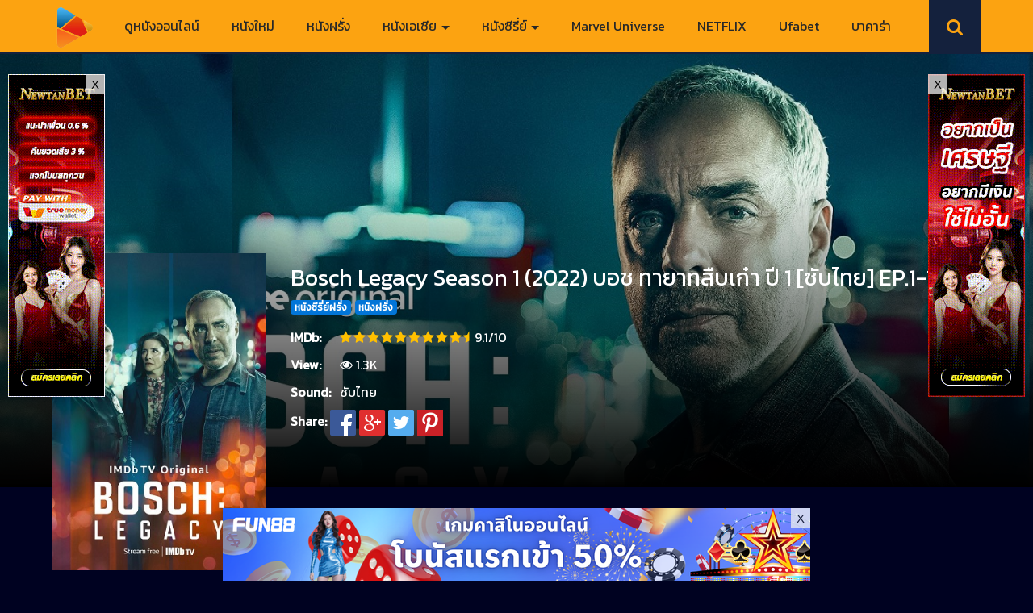

--- FILE ---
content_type: text/html; charset=UTF-8
request_url: https://www.moviefree-hd.com/bosch-legacy-season-1-2022-%E0%B8%9A%E0%B8%AD%E0%B8%8A-%E0%B8%97%E0%B8%B2%E0%B8%A2%E0%B8%B2%E0%B8%97%E0%B8%AA%E0%B8%B7%E0%B8%9A%E0%B9%80%E0%B8%81%E0%B9%8B%E0%B8%B2-%E0%B8%9B%E0%B8%B5-1-%E0%B8%8B/
body_size: 20632
content:
<!DOCTYPE html>
<html lang="en-US" prefix="og: http://ogp.me/ns#" class="no-js">
<head>
<meta charset="UTF-8" />
<meta name="viewport" content="width=device-width, initial-scale=1">
<link rel="icon" type="image/x-icon" href="https://www.moviefree-hd.com/wp-content/uploads/2021/10/moviefree1.png">
<!-- Global site tag (gtag.js) - Google Analytics -->
<script async src="https://www.googletagmanager.com/gtag/js?id=G-GE0XEY669X"></script>
<script>
window.dataLayer = window.dataLayer || [];
function gtag(){dataLayer.push(arguments);}
gtag('js', new Date());
gtag('config', 'G-GE0XEY669X');
</script>
<meta name='robots' content='index, follow, max-image-preview:large, max-snippet:-1, max-video-preview:-1' />
<meta property="og:url" content="https://www.moviefree-hd.com/bosch-legacy-season-1-2022-%E0%B8%9A%E0%B8%AD%E0%B8%8A-%E0%B8%97%E0%B8%B2%E0%B8%A2%E0%B8%B2%E0%B8%97%E0%B8%AA%E0%B8%B7%E0%B8%9A%E0%B9%80%E0%B8%81%E0%B9%8B%E0%B8%B2-%E0%B8%9B%E0%B8%B5-1-%E0%B8%8B/"/>
<meta property="og:title" content="Bosch Legacy Season 1 (2022) บอช ทายาทสืบเก๋า ปี 1 [ซับไทย] EP.1-10"/>
<meta property="og:site_name" content="ดูหนังออนไลน์ฟรี ดูหนังใหม่ Netflix ดูหนังเต็มเรื่อง"/>
<meta property="og:description" content="Bosch Legacy Season 1 (2022) บอช ทายาทสืบเก๋า ปี 1 [ซับไทย] ดูหนัง HD เต็มเรื่องพากย์ไทย ซับไทย มาสเตอร์ ดูหนังออนไลน์ฟรี บอชเริ่มต้นในบทต่อไปในอาชีพการงานของเข"/>
<meta property="og:type" content="website"/>
<meta property="og:image" content="https://www.moviefree-hd.com/wp-content/uploads/2023/11/Bosch-Legacy-Season-1-2022-บอช-ทายาทสืบเก๋า-ปี-1-ซับไทย-EP.1-10.jpg"/>
<meta property="og:locale" content="en_us"/>
<!-- This site is optimized with the Yoast SEO plugin v26.7 - https://yoast.com/wordpress/plugins/seo/ -->
<title>Bosch Legacy Season 1 (2022) บอช ทายาทสืบเก๋า ปี 1 [ซับไทย] EP.1-10</title>
<meta name="description" content="Bosch Legacy Season 1 (2022) บอช ทายาทสืบเก๋า ปี 1 ดูหนัง HD เต็มเรื่องพากย์ไทย ซับไทย มาสเตอร์ ดูหนังออนไลน์ฟรี" />
<link rel="canonical" href="https://www.moviefree-hd.com/bosch-legacy-season-1-2022-บอช-ทายาทสืบเก๋า-ปี-1-ซ/" />
<meta property="og:locale" content="en_US" />
<meta property="og:type" content="article" />
<meta property="og:title" content="Bosch Legacy Season 1 (2022) บอช ทายาทสืบเก๋า ปี 1 [ซับไทย] EP.1-10" />
<meta property="og:description" content="Bosch Legacy Season 1 (2022) บอช ทายาทสืบเก๋า ปี 1 ดูหนัง HD เต็มเรื่องพากย์ไทย ซับไทย มาสเตอร์ ดูหนังออนไลน์ฟรี" />
<meta property="og:url" content="https://www.moviefree-hd.com/bosch-legacy-season-1-2022-บอช-ทายาทสืบเก๋า-ปี-1-ซ/" />
<meta property="og:site_name" content="ดูหนังออนไลน์ฟรี ดูหนังใหม่ Netflix ดูหนังเต็มเรื่อง" />
<meta property="article:published_time" content="2023-11-03T21:38:29+00:00" />
<meta property="article:modified_time" content="2023-11-12T14:10:26+00:00" />
<meta property="og:image" content="https://www.moviefree-hd.com/wp-content/uploads/2023/11/Bosch-Legacy-Season-1-2022-บอช-ทายาทสืบเก๋า-ปี-1-ซับไทย-EP.1-10.jpg" />
<meta property="og:image:width" content="320" />
<meta property="og:image:height" content="474" />
<meta property="og:image:type" content="image/jpeg" />
<meta name="author" content="movie889hd@gmail.com" />
<meta name="twitter:card" content="summary_large_image" />
<meta name="twitter:label1" content="Written by" />
<meta name="twitter:data1" content="movie889hd@gmail.com" />
<meta name="twitter:label2" content="Est. reading time" />
<meta name="twitter:data2" content="1 minute" />
<script type="application/ld+json" class="yoast-schema-graph">{"@context":"https://schema.org","@graph":[{"@type":"Article","@id":"https://www.moviefree-hd.com/bosch-legacy-season-1-2022-%e0%b8%9a%e0%b8%ad%e0%b8%8a-%e0%b8%97%e0%b8%b2%e0%b8%a2%e0%b8%b2%e0%b8%97%e0%b8%aa%e0%b8%b7%e0%b8%9a%e0%b9%80%e0%b8%81%e0%b9%8b%e0%b8%b2-%e0%b8%9b%e0%b8%b5-1-%e0%b8%8b/#article","isPartOf":{"@id":"https://www.moviefree-hd.com/bosch-legacy-season-1-2022-%e0%b8%9a%e0%b8%ad%e0%b8%8a-%e0%b8%97%e0%b8%b2%e0%b8%a2%e0%b8%b2%e0%b8%97%e0%b8%aa%e0%b8%b7%e0%b8%9a%e0%b9%80%e0%b8%81%e0%b9%8b%e0%b8%b2-%e0%b8%9b%e0%b8%b5-1-%e0%b8%8b/"},"author":{"name":"movie889hd@gmail.com","@id":"https://www.moviefree-hd.com/#/schema/person/8d2017ac1e634a6f503ae221f647078f"},"headline":"Bosch Legacy Season 1 (2022) บอช ทายาทสืบเก๋า ปี 1 [ซับไทย] EP.1-10","datePublished":"2023-11-03T21:38:29+00:00","dateModified":"2023-11-12T14:10:26+00:00","mainEntityOfPage":{"@id":"https://www.moviefree-hd.com/bosch-legacy-season-1-2022-%e0%b8%9a%e0%b8%ad%e0%b8%8a-%e0%b8%97%e0%b8%b2%e0%b8%a2%e0%b8%b2%e0%b8%97%e0%b8%aa%e0%b8%b7%e0%b8%9a%e0%b9%80%e0%b8%81%e0%b9%8b%e0%b8%b2-%e0%b8%9b%e0%b8%b5-1-%e0%b8%8b/"},"wordCount":9,"publisher":{"@id":"https://www.moviefree-hd.com/#/schema/person/bceabb12db98c5c9067cceaa3016d210"},"image":{"@id":"https://www.moviefree-hd.com/bosch-legacy-season-1-2022-%e0%b8%9a%e0%b8%ad%e0%b8%8a-%e0%b8%97%e0%b8%b2%e0%b8%a2%e0%b8%b2%e0%b8%97%e0%b8%aa%e0%b8%b7%e0%b8%9a%e0%b9%80%e0%b8%81%e0%b9%8b%e0%b8%b2-%e0%b8%9b%e0%b8%b5-1-%e0%b8%8b/#primaryimage"},"thumbnailUrl":"https://www.moviefree-hd.com/wp-content/uploads/2023/11/Bosch-Legacy-Season-1-2022-บอช-ทายาทสืบเก๋า-ปี-1-ซับไทย-EP.1-10.jpg","keywords":["Crime หนังอาชญากรรม","Drama หนังชีวิต"],"articleSection":["หนังซีรี่ย์ฝรั่ง","หนังฝรั่ง"],"inLanguage":"en-US"},{"@type":"WebPage","@id":"https://www.moviefree-hd.com/bosch-legacy-season-1-2022-%e0%b8%9a%e0%b8%ad%e0%b8%8a-%e0%b8%97%e0%b8%b2%e0%b8%a2%e0%b8%b2%e0%b8%97%e0%b8%aa%e0%b8%b7%e0%b8%9a%e0%b9%80%e0%b8%81%e0%b9%8b%e0%b8%b2-%e0%b8%9b%e0%b8%b5-1-%e0%b8%8b/","url":"https://www.moviefree-hd.com/bosch-legacy-season-1-2022-%e0%b8%9a%e0%b8%ad%e0%b8%8a-%e0%b8%97%e0%b8%b2%e0%b8%a2%e0%b8%b2%e0%b8%97%e0%b8%aa%e0%b8%b7%e0%b8%9a%e0%b9%80%e0%b8%81%e0%b9%8b%e0%b8%b2-%e0%b8%9b%e0%b8%b5-1-%e0%b8%8b/","name":"Bosch Legacy Season 1 (2022) บอช ทายาทสืบเก๋า ปี 1 [ซับไทย] EP.1-10","isPartOf":{"@id":"https://www.moviefree-hd.com/#website"},"primaryImageOfPage":{"@id":"https://www.moviefree-hd.com/bosch-legacy-season-1-2022-%e0%b8%9a%e0%b8%ad%e0%b8%8a-%e0%b8%97%e0%b8%b2%e0%b8%a2%e0%b8%b2%e0%b8%97%e0%b8%aa%e0%b8%b7%e0%b8%9a%e0%b9%80%e0%b8%81%e0%b9%8b%e0%b8%b2-%e0%b8%9b%e0%b8%b5-1-%e0%b8%8b/#primaryimage"},"image":{"@id":"https://www.moviefree-hd.com/bosch-legacy-season-1-2022-%e0%b8%9a%e0%b8%ad%e0%b8%8a-%e0%b8%97%e0%b8%b2%e0%b8%a2%e0%b8%b2%e0%b8%97%e0%b8%aa%e0%b8%b7%e0%b8%9a%e0%b9%80%e0%b8%81%e0%b9%8b%e0%b8%b2-%e0%b8%9b%e0%b8%b5-1-%e0%b8%8b/#primaryimage"},"thumbnailUrl":"https://www.moviefree-hd.com/wp-content/uploads/2023/11/Bosch-Legacy-Season-1-2022-บอช-ทายาทสืบเก๋า-ปี-1-ซับไทย-EP.1-10.jpg","datePublished":"2023-11-03T21:38:29+00:00","dateModified":"2023-11-12T14:10:26+00:00","description":"Bosch Legacy Season 1 (2022) บอช ทายาทสืบเก๋า ปี 1 ดูหนัง HD เต็มเรื่องพากย์ไทย ซับไทย มาสเตอร์ ดูหนังออนไลน์ฟรี","breadcrumb":{"@id":"https://www.moviefree-hd.com/bosch-legacy-season-1-2022-%e0%b8%9a%e0%b8%ad%e0%b8%8a-%e0%b8%97%e0%b8%b2%e0%b8%a2%e0%b8%b2%e0%b8%97%e0%b8%aa%e0%b8%b7%e0%b8%9a%e0%b9%80%e0%b8%81%e0%b9%8b%e0%b8%b2-%e0%b8%9b%e0%b8%b5-1-%e0%b8%8b/#breadcrumb"},"inLanguage":"en-US","potentialAction":[{"@type":"ReadAction","target":["https://www.moviefree-hd.com/bosch-legacy-season-1-2022-%e0%b8%9a%e0%b8%ad%e0%b8%8a-%e0%b8%97%e0%b8%b2%e0%b8%a2%e0%b8%b2%e0%b8%97%e0%b8%aa%e0%b8%b7%e0%b8%9a%e0%b9%80%e0%b8%81%e0%b9%8b%e0%b8%b2-%e0%b8%9b%e0%b8%b5-1-%e0%b8%8b/"]}]},{"@type":"ImageObject","inLanguage":"en-US","@id":"https://www.moviefree-hd.com/bosch-legacy-season-1-2022-%e0%b8%9a%e0%b8%ad%e0%b8%8a-%e0%b8%97%e0%b8%b2%e0%b8%a2%e0%b8%b2%e0%b8%97%e0%b8%aa%e0%b8%b7%e0%b8%9a%e0%b9%80%e0%b8%81%e0%b9%8b%e0%b8%b2-%e0%b8%9b%e0%b8%b5-1-%e0%b8%8b/#primaryimage","url":"https://www.moviefree-hd.com/wp-content/uploads/2023/11/Bosch-Legacy-Season-1-2022-บอช-ทายาทสืบเก๋า-ปี-1-ซับไทย-EP.1-10.jpg","contentUrl":"https://www.moviefree-hd.com/wp-content/uploads/2023/11/Bosch-Legacy-Season-1-2022-บอช-ทายาทสืบเก๋า-ปี-1-ซับไทย-EP.1-10.jpg","width":320,"height":474},{"@type":"BreadcrumbList","@id":"https://www.moviefree-hd.com/bosch-legacy-season-1-2022-%e0%b8%9a%e0%b8%ad%e0%b8%8a-%e0%b8%97%e0%b8%b2%e0%b8%a2%e0%b8%b2%e0%b8%97%e0%b8%aa%e0%b8%b7%e0%b8%9a%e0%b9%80%e0%b8%81%e0%b9%8b%e0%b8%b2-%e0%b8%9b%e0%b8%b5-1-%e0%b8%8b/#breadcrumb","itemListElement":[{"@type":"ListItem","position":1,"name":"Home","item":"https://www.moviefree-hd.com/"},{"@type":"ListItem","position":2,"name":"Bosch Legacy Season 1 (2022) บอช ทายาทสืบเก๋า ปี 1 [ซับไทย] EP.1-10"}]},{"@type":"WebSite","@id":"https://www.moviefree-hd.com/#website","url":"https://www.moviefree-hd.com/","name":"Moviefree-hd.com","description":"ดูหนังออนไลน์ HD ดูหนังใหม่ชนโรง พากย์ไทย เต็มเรื่อง มาสเตอร์ ดูหนังHD ดูหนังใหม่ หนัง ดูหนังฟรี ดูหนัง เว็บดูหนังออนไลน์ หนังมาใหม่ Netflix DisneyPlus ไม่มีโฆษณา","publisher":{"@id":"https://www.moviefree-hd.com/#/schema/person/bceabb12db98c5c9067cceaa3016d210"},"potentialAction":[{"@type":"SearchAction","target":{"@type":"EntryPoint","urlTemplate":"https://www.moviefree-hd.com/?s={search_term_string}"},"query-input":{"@type":"PropertyValueSpecification","valueRequired":true,"valueName":"search_term_string"}}],"inLanguage":"en-US"},{"@type":["Person","Organization"],"@id":"https://www.moviefree-hd.com/#/schema/person/bceabb12db98c5c9067cceaa3016d210","name":"admin","image":{"@type":"ImageObject","inLanguage":"en-US","@id":"https://www.moviefree-hd.com/#/schema/person/image/","url":"https://www.moviefree-hd.com/wp-content/uploads/2021/10/moviefree1.png","contentUrl":"https://www.moviefree-hd.com/wp-content/uploads/2021/10/moviefree1.png","width":184,"height":179,"caption":"admin"},"logo":{"@id":"https://www.moviefree-hd.com/#/schema/person/image/"}},{"@type":"Person","@id":"https://www.moviefree-hd.com/#/schema/person/8d2017ac1e634a6f503ae221f647078f","name":"movie889hd@gmail.com","image":{"@type":"ImageObject","inLanguage":"en-US","@id":"https://www.moviefree-hd.com/#/schema/person/image/","url":"https://secure.gravatar.com/avatar/d1cd7d8deb2b404be5d5b710e2e635907b8564bca1a701d7c28cddda558612ec?s=96&d=mm&r=g","contentUrl":"https://secure.gravatar.com/avatar/d1cd7d8deb2b404be5d5b710e2e635907b8564bca1a701d7c28cddda558612ec?s=96&d=mm&r=g","caption":"movie889hd@gmail.com"},"sameAs":["https://www.moviefree-hd.com"]}]}</script>
<!-- / Yoast SEO plugin. -->
<link rel='dns-prefetch' href='//stats.wp.com' />
<link rel='dns-prefetch' href='//fonts.googleapis.com' />
<link rel='preconnect' href='//c0.wp.com' />
<link rel="alternate" type="application/rss+xml" title="ดูหนังออนไลน์ฟรี ดูหนังใหม่ Netflix ดูหนังเต็มเรื่อง &raquo; Feed" href="https://www.moviefree-hd.com/feed/" />
<link rel="alternate" title="oEmbed (JSON)" type="application/json+oembed" href="https://www.moviefree-hd.com/wp-json/oembed/1.0/embed?url=https%3A%2F%2Fwww.moviefree-hd.com%2Fbosch-legacy-season-1-2022-%25e0%25b8%259a%25e0%25b8%25ad%25e0%25b8%258a-%25e0%25b8%2597%25e0%25b8%25b2%25e0%25b8%25a2%25e0%25b8%25b2%25e0%25b8%2597%25e0%25b8%25aa%25e0%25b8%25b7%25e0%25b8%259a%25e0%25b9%2580%25e0%25b8%2581%25e0%25b9%258b%25e0%25b8%25b2-%25e0%25b8%259b%25e0%25b8%25b5-1-%25e0%25b8%258b%2F" />
<link rel="alternate" title="oEmbed (XML)" type="text/xml+oembed" href="https://www.moviefree-hd.com/wp-json/oembed/1.0/embed?url=https%3A%2F%2Fwww.moviefree-hd.com%2Fbosch-legacy-season-1-2022-%25e0%25b8%259a%25e0%25b8%25ad%25e0%25b8%258a-%25e0%25b8%2597%25e0%25b8%25b2%25e0%25b8%25a2%25e0%25b8%25b2%25e0%25b8%2597%25e0%25b8%25aa%25e0%25b8%25b7%25e0%25b8%259a%25e0%25b9%2580%25e0%25b8%2581%25e0%25b9%258b%25e0%25b8%25b2-%25e0%25b8%259b%25e0%25b8%25b5-1-%25e0%25b8%258b%2F&#038;format=xml" />
<!-- This site uses the Google Analytics by MonsterInsights plugin v9.11.1 - Using Analytics tracking - https://www.monsterinsights.com/ -->
<script src="//www.googletagmanager.com/gtag/js?id=G-GE0XEY669X"  data-cfasync="false" data-wpfc-render="false" type="text/javascript" async></script>
<script data-cfasync="false" data-wpfc-render="false" type="text/javascript">
var mi_version = '9.11.1';
var mi_track_user = true;
var mi_no_track_reason = '';
var MonsterInsightsDefaultLocations = {"page_location":"https:\/\/www.moviefree-hd.com\/bosch-legacy-season-1-2022-%E0%B8%9A%E0%B8%AD%E0%B8%8A-%E0%B8%97%E0%B8%B2%E0%B8%A2%E0%B8%B2%E0%B8%97%E0%B8%AA%E0%B8%B7%E0%B8%9A%E0%B9%80%E0%B8%81%E0%B9%8B%E0%B8%B2-%E0%B8%9B%E0%B8%B5-1-%E0%B8%8B\/"};
if ( typeof MonsterInsightsPrivacyGuardFilter === 'function' ) {
var MonsterInsightsLocations = (typeof MonsterInsightsExcludeQuery === 'object') ? MonsterInsightsPrivacyGuardFilter( MonsterInsightsExcludeQuery ) : MonsterInsightsPrivacyGuardFilter( MonsterInsightsDefaultLocations );
} else {
var MonsterInsightsLocations = (typeof MonsterInsightsExcludeQuery === 'object') ? MonsterInsightsExcludeQuery : MonsterInsightsDefaultLocations;
}
var disableStrs = [
'ga-disable-G-GE0XEY669X',
];
/* Function to detect opted out users */
function __gtagTrackerIsOptedOut() {
for (var index = 0; index < disableStrs.length; index++) {
if (document.cookie.indexOf(disableStrs[index] + '=true') > -1) {
return true;
}
}
return false;
}
/* Disable tracking if the opt-out cookie exists. */
if (__gtagTrackerIsOptedOut()) {
for (var index = 0; index < disableStrs.length; index++) {
window[disableStrs[index]] = true;
}
}
/* Opt-out function */
function __gtagTrackerOptout() {
for (var index = 0; index < disableStrs.length; index++) {
document.cookie = disableStrs[index] + '=true; expires=Thu, 31 Dec 2099 23:59:59 UTC; path=/';
window[disableStrs[index]] = true;
}
}
if ('undefined' === typeof gaOptout) {
function gaOptout() {
__gtagTrackerOptout();
}
}
window.dataLayer = window.dataLayer || [];
window.MonsterInsightsDualTracker = {
helpers: {},
trackers: {},
};
if (mi_track_user) {
function __gtagDataLayer() {
dataLayer.push(arguments);
}
function __gtagTracker(type, name, parameters) {
if (!parameters) {
parameters = {};
}
if (parameters.send_to) {
__gtagDataLayer.apply(null, arguments);
return;
}
if (type === 'event') {
parameters.send_to = monsterinsights_frontend.v4_id;
var hookName = name;
if (typeof parameters['event_category'] !== 'undefined') {
hookName = parameters['event_category'] + ':' + name;
}
if (typeof MonsterInsightsDualTracker.trackers[hookName] !== 'undefined') {
MonsterInsightsDualTracker.trackers[hookName](parameters);
} else {
__gtagDataLayer('event', name, parameters);
}
} else {
__gtagDataLayer.apply(null, arguments);
}
}
__gtagTracker('js', new Date());
__gtagTracker('set', {
'developer_id.dZGIzZG': true,
});
if ( MonsterInsightsLocations.page_location ) {
__gtagTracker('set', MonsterInsightsLocations);
}
__gtagTracker('config', 'G-GE0XEY669X', {"forceSSL":"true","link_attribution":"true"} );
window.gtag = __gtagTracker;										(function () {
/* https://developers.google.com/analytics/devguides/collection/analyticsjs/ */
/* ga and __gaTracker compatibility shim. */
var noopfn = function () {
return null;
};
var newtracker = function () {
return new Tracker();
};
var Tracker = function () {
return null;
};
var p = Tracker.prototype;
p.get = noopfn;
p.set = noopfn;
p.send = function () {
var args = Array.prototype.slice.call(arguments);
args.unshift('send');
__gaTracker.apply(null, args);
};
var __gaTracker = function () {
var len = arguments.length;
if (len === 0) {
return;
}
var f = arguments[len - 1];
if (typeof f !== 'object' || f === null || typeof f.hitCallback !== 'function') {
if ('send' === arguments[0]) {
var hitConverted, hitObject = false, action;
if ('event' === arguments[1]) {
if ('undefined' !== typeof arguments[3]) {
hitObject = {
'eventAction': arguments[3],
'eventCategory': arguments[2],
'eventLabel': arguments[4],
'value': arguments[5] ? arguments[5] : 1,
}
}
}
if ('pageview' === arguments[1]) {
if ('undefined' !== typeof arguments[2]) {
hitObject = {
'eventAction': 'page_view',
'page_path': arguments[2],
}
}
}
if (typeof arguments[2] === 'object') {
hitObject = arguments[2];
}
if (typeof arguments[5] === 'object') {
Object.assign(hitObject, arguments[5]);
}
if ('undefined' !== typeof arguments[1].hitType) {
hitObject = arguments[1];
if ('pageview' === hitObject.hitType) {
hitObject.eventAction = 'page_view';
}
}
if (hitObject) {
action = 'timing' === arguments[1].hitType ? 'timing_complete' : hitObject.eventAction;
hitConverted = mapArgs(hitObject);
__gtagTracker('event', action, hitConverted);
}
}
return;
}
function mapArgs(args) {
var arg, hit = {};
var gaMap = {
'eventCategory': 'event_category',
'eventAction': 'event_action',
'eventLabel': 'event_label',
'eventValue': 'event_value',
'nonInteraction': 'non_interaction',
'timingCategory': 'event_category',
'timingVar': 'name',
'timingValue': 'value',
'timingLabel': 'event_label',
'page': 'page_path',
'location': 'page_location',
'title': 'page_title',
'referrer' : 'page_referrer',
};
for (arg in args) {
if (!(!args.hasOwnProperty(arg) || !gaMap.hasOwnProperty(arg))) {
hit[gaMap[arg]] = args[arg];
} else {
hit[arg] = args[arg];
}
}
return hit;
}
try {
f.hitCallback();
} catch (ex) {
}
};
__gaTracker.create = newtracker;
__gaTracker.getByName = newtracker;
__gaTracker.getAll = function () {
return [];
};
__gaTracker.remove = noopfn;
__gaTracker.loaded = true;
window['__gaTracker'] = __gaTracker;
})();
} else {
console.log("");
(function () {
function __gtagTracker() {
return null;
}
window['__gtagTracker'] = __gtagTracker;
window['gtag'] = __gtagTracker;
})();
}
</script>
<!-- / Google Analytics by MonsterInsights -->
<style id='wp-img-auto-sizes-contain-inline-css' type='text/css'>
img:is([sizes=auto i],[sizes^="auto," i]){contain-intrinsic-size:3000px 1500px}
/*# sourceURL=wp-img-auto-sizes-contain-inline-css */
</style>
<style id='wp-block-library-inline-css' type='text/css'>
:root{--wp-block-synced-color:#7a00df;--wp-block-synced-color--rgb:122,0,223;--wp-bound-block-color:var(--wp-block-synced-color);--wp-editor-canvas-background:#ddd;--wp-admin-theme-color:#007cba;--wp-admin-theme-color--rgb:0,124,186;--wp-admin-theme-color-darker-10:#006ba1;--wp-admin-theme-color-darker-10--rgb:0,107,160.5;--wp-admin-theme-color-darker-20:#005a87;--wp-admin-theme-color-darker-20--rgb:0,90,135;--wp-admin-border-width-focus:2px}@media (min-resolution:192dpi){:root{--wp-admin-border-width-focus:1.5px}}.wp-element-button{cursor:pointer}:root .has-very-light-gray-background-color{background-color:#eee}:root .has-very-dark-gray-background-color{background-color:#313131}:root .has-very-light-gray-color{color:#eee}:root .has-very-dark-gray-color{color:#313131}:root .has-vivid-green-cyan-to-vivid-cyan-blue-gradient-background{background:linear-gradient(135deg,#00d084,#0693e3)}:root .has-purple-crush-gradient-background{background:linear-gradient(135deg,#34e2e4,#4721fb 50%,#ab1dfe)}:root .has-hazy-dawn-gradient-background{background:linear-gradient(135deg,#faaca8,#dad0ec)}:root .has-subdued-olive-gradient-background{background:linear-gradient(135deg,#fafae1,#67a671)}:root .has-atomic-cream-gradient-background{background:linear-gradient(135deg,#fdd79a,#004a59)}:root .has-nightshade-gradient-background{background:linear-gradient(135deg,#330968,#31cdcf)}:root .has-midnight-gradient-background{background:linear-gradient(135deg,#020381,#2874fc)}:root{--wp--preset--font-size--normal:16px;--wp--preset--font-size--huge:42px}.has-regular-font-size{font-size:1em}.has-larger-font-size{font-size:2.625em}.has-normal-font-size{font-size:var(--wp--preset--font-size--normal)}.has-huge-font-size{font-size:var(--wp--preset--font-size--huge)}.has-text-align-center{text-align:center}.has-text-align-left{text-align:left}.has-text-align-right{text-align:right}.has-fit-text{white-space:nowrap!important}#end-resizable-editor-section{display:none}.aligncenter{clear:both}.items-justified-left{justify-content:flex-start}.items-justified-center{justify-content:center}.items-justified-right{justify-content:flex-end}.items-justified-space-between{justify-content:space-between}.screen-reader-text{border:0;clip-path:inset(50%);height:1px;margin:-1px;overflow:hidden;padding:0;position:absolute;width:1px;word-wrap:normal!important}.screen-reader-text:focus{background-color:#ddd;clip-path:none;color:#444;display:block;font-size:1em;height:auto;left:5px;line-height:normal;padding:15px 23px 14px;text-decoration:none;top:5px;width:auto;z-index:100000}html :where(.has-border-color){border-style:solid}html :where([style*=border-top-color]){border-top-style:solid}html :where([style*=border-right-color]){border-right-style:solid}html :where([style*=border-bottom-color]){border-bottom-style:solid}html :where([style*=border-left-color]){border-left-style:solid}html :where([style*=border-width]){border-style:solid}html :where([style*=border-top-width]){border-top-style:solid}html :where([style*=border-right-width]){border-right-style:solid}html :where([style*=border-bottom-width]){border-bottom-style:solid}html :where([style*=border-left-width]){border-left-style:solid}html :where(img[class*=wp-image-]){height:auto;max-width:100%}:where(figure){margin:0 0 1em}html :where(.is-position-sticky){--wp-admin--admin-bar--position-offset:var(--wp-admin--admin-bar--height,0px)}@media screen and (max-width:600px){html :where(.is-position-sticky){--wp-admin--admin-bar--position-offset:0px}}
/*# sourceURL=wp-block-library-inline-css */
</style><style id='global-styles-inline-css' type='text/css'>
:root{--wp--preset--aspect-ratio--square: 1;--wp--preset--aspect-ratio--4-3: 4/3;--wp--preset--aspect-ratio--3-4: 3/4;--wp--preset--aspect-ratio--3-2: 3/2;--wp--preset--aspect-ratio--2-3: 2/3;--wp--preset--aspect-ratio--16-9: 16/9;--wp--preset--aspect-ratio--9-16: 9/16;--wp--preset--color--black: #000000;--wp--preset--color--cyan-bluish-gray: #abb8c3;--wp--preset--color--white: #ffffff;--wp--preset--color--pale-pink: #f78da7;--wp--preset--color--vivid-red: #cf2e2e;--wp--preset--color--luminous-vivid-orange: #ff6900;--wp--preset--color--luminous-vivid-amber: #fcb900;--wp--preset--color--light-green-cyan: #7bdcb5;--wp--preset--color--vivid-green-cyan: #00d084;--wp--preset--color--pale-cyan-blue: #8ed1fc;--wp--preset--color--vivid-cyan-blue: #0693e3;--wp--preset--color--vivid-purple: #9b51e0;--wp--preset--gradient--vivid-cyan-blue-to-vivid-purple: linear-gradient(135deg,rgb(6,147,227) 0%,rgb(155,81,224) 100%);--wp--preset--gradient--light-green-cyan-to-vivid-green-cyan: linear-gradient(135deg,rgb(122,220,180) 0%,rgb(0,208,130) 100%);--wp--preset--gradient--luminous-vivid-amber-to-luminous-vivid-orange: linear-gradient(135deg,rgb(252,185,0) 0%,rgb(255,105,0) 100%);--wp--preset--gradient--luminous-vivid-orange-to-vivid-red: linear-gradient(135deg,rgb(255,105,0) 0%,rgb(207,46,46) 100%);--wp--preset--gradient--very-light-gray-to-cyan-bluish-gray: linear-gradient(135deg,rgb(238,238,238) 0%,rgb(169,184,195) 100%);--wp--preset--gradient--cool-to-warm-spectrum: linear-gradient(135deg,rgb(74,234,220) 0%,rgb(151,120,209) 20%,rgb(207,42,186) 40%,rgb(238,44,130) 60%,rgb(251,105,98) 80%,rgb(254,248,76) 100%);--wp--preset--gradient--blush-light-purple: linear-gradient(135deg,rgb(255,206,236) 0%,rgb(152,150,240) 100%);--wp--preset--gradient--blush-bordeaux: linear-gradient(135deg,rgb(254,205,165) 0%,rgb(254,45,45) 50%,rgb(107,0,62) 100%);--wp--preset--gradient--luminous-dusk: linear-gradient(135deg,rgb(255,203,112) 0%,rgb(199,81,192) 50%,rgb(65,88,208) 100%);--wp--preset--gradient--pale-ocean: linear-gradient(135deg,rgb(255,245,203) 0%,rgb(182,227,212) 50%,rgb(51,167,181) 100%);--wp--preset--gradient--electric-grass: linear-gradient(135deg,rgb(202,248,128) 0%,rgb(113,206,126) 100%);--wp--preset--gradient--midnight: linear-gradient(135deg,rgb(2,3,129) 0%,rgb(40,116,252) 100%);--wp--preset--font-size--small: 13px;--wp--preset--font-size--medium: 20px;--wp--preset--font-size--large: 36px;--wp--preset--font-size--x-large: 42px;--wp--preset--spacing--20: 0.44rem;--wp--preset--spacing--30: 0.67rem;--wp--preset--spacing--40: 1rem;--wp--preset--spacing--50: 1.5rem;--wp--preset--spacing--60: 2.25rem;--wp--preset--spacing--70: 3.38rem;--wp--preset--spacing--80: 5.06rem;--wp--preset--shadow--natural: 6px 6px 9px rgba(0, 0, 0, 0.2);--wp--preset--shadow--deep: 12px 12px 50px rgba(0, 0, 0, 0.4);--wp--preset--shadow--sharp: 6px 6px 0px rgba(0, 0, 0, 0.2);--wp--preset--shadow--outlined: 6px 6px 0px -3px rgb(255, 255, 255), 6px 6px rgb(0, 0, 0);--wp--preset--shadow--crisp: 6px 6px 0px rgb(0, 0, 0);}:where(.is-layout-flex){gap: 0.5em;}:where(.is-layout-grid){gap: 0.5em;}body .is-layout-flex{display: flex;}.is-layout-flex{flex-wrap: wrap;align-items: center;}.is-layout-flex > :is(*, div){margin: 0;}body .is-layout-grid{display: grid;}.is-layout-grid > :is(*, div){margin: 0;}:where(.wp-block-columns.is-layout-flex){gap: 2em;}:where(.wp-block-columns.is-layout-grid){gap: 2em;}:where(.wp-block-post-template.is-layout-flex){gap: 1.25em;}:where(.wp-block-post-template.is-layout-grid){gap: 1.25em;}.has-black-color{color: var(--wp--preset--color--black) !important;}.has-cyan-bluish-gray-color{color: var(--wp--preset--color--cyan-bluish-gray) !important;}.has-white-color{color: var(--wp--preset--color--white) !important;}.has-pale-pink-color{color: var(--wp--preset--color--pale-pink) !important;}.has-vivid-red-color{color: var(--wp--preset--color--vivid-red) !important;}.has-luminous-vivid-orange-color{color: var(--wp--preset--color--luminous-vivid-orange) !important;}.has-luminous-vivid-amber-color{color: var(--wp--preset--color--luminous-vivid-amber) !important;}.has-light-green-cyan-color{color: var(--wp--preset--color--light-green-cyan) !important;}.has-vivid-green-cyan-color{color: var(--wp--preset--color--vivid-green-cyan) !important;}.has-pale-cyan-blue-color{color: var(--wp--preset--color--pale-cyan-blue) !important;}.has-vivid-cyan-blue-color{color: var(--wp--preset--color--vivid-cyan-blue) !important;}.has-vivid-purple-color{color: var(--wp--preset--color--vivid-purple) !important;}.has-black-background-color{background-color: var(--wp--preset--color--black) !important;}.has-cyan-bluish-gray-background-color{background-color: var(--wp--preset--color--cyan-bluish-gray) !important;}.has-white-background-color{background-color: var(--wp--preset--color--white) !important;}.has-pale-pink-background-color{background-color: var(--wp--preset--color--pale-pink) !important;}.has-vivid-red-background-color{background-color: var(--wp--preset--color--vivid-red) !important;}.has-luminous-vivid-orange-background-color{background-color: var(--wp--preset--color--luminous-vivid-orange) !important;}.has-luminous-vivid-amber-background-color{background-color: var(--wp--preset--color--luminous-vivid-amber) !important;}.has-light-green-cyan-background-color{background-color: var(--wp--preset--color--light-green-cyan) !important;}.has-vivid-green-cyan-background-color{background-color: var(--wp--preset--color--vivid-green-cyan) !important;}.has-pale-cyan-blue-background-color{background-color: var(--wp--preset--color--pale-cyan-blue) !important;}.has-vivid-cyan-blue-background-color{background-color: var(--wp--preset--color--vivid-cyan-blue) !important;}.has-vivid-purple-background-color{background-color: var(--wp--preset--color--vivid-purple) !important;}.has-black-border-color{border-color: var(--wp--preset--color--black) !important;}.has-cyan-bluish-gray-border-color{border-color: var(--wp--preset--color--cyan-bluish-gray) !important;}.has-white-border-color{border-color: var(--wp--preset--color--white) !important;}.has-pale-pink-border-color{border-color: var(--wp--preset--color--pale-pink) !important;}.has-vivid-red-border-color{border-color: var(--wp--preset--color--vivid-red) !important;}.has-luminous-vivid-orange-border-color{border-color: var(--wp--preset--color--luminous-vivid-orange) !important;}.has-luminous-vivid-amber-border-color{border-color: var(--wp--preset--color--luminous-vivid-amber) !important;}.has-light-green-cyan-border-color{border-color: var(--wp--preset--color--light-green-cyan) !important;}.has-vivid-green-cyan-border-color{border-color: var(--wp--preset--color--vivid-green-cyan) !important;}.has-pale-cyan-blue-border-color{border-color: var(--wp--preset--color--pale-cyan-blue) !important;}.has-vivid-cyan-blue-border-color{border-color: var(--wp--preset--color--vivid-cyan-blue) !important;}.has-vivid-purple-border-color{border-color: var(--wp--preset--color--vivid-purple) !important;}.has-vivid-cyan-blue-to-vivid-purple-gradient-background{background: var(--wp--preset--gradient--vivid-cyan-blue-to-vivid-purple) !important;}.has-light-green-cyan-to-vivid-green-cyan-gradient-background{background: var(--wp--preset--gradient--light-green-cyan-to-vivid-green-cyan) !important;}.has-luminous-vivid-amber-to-luminous-vivid-orange-gradient-background{background: var(--wp--preset--gradient--luminous-vivid-amber-to-luminous-vivid-orange) !important;}.has-luminous-vivid-orange-to-vivid-red-gradient-background{background: var(--wp--preset--gradient--luminous-vivid-orange-to-vivid-red) !important;}.has-very-light-gray-to-cyan-bluish-gray-gradient-background{background: var(--wp--preset--gradient--very-light-gray-to-cyan-bluish-gray) !important;}.has-cool-to-warm-spectrum-gradient-background{background: var(--wp--preset--gradient--cool-to-warm-spectrum) !important;}.has-blush-light-purple-gradient-background{background: var(--wp--preset--gradient--blush-light-purple) !important;}.has-blush-bordeaux-gradient-background{background: var(--wp--preset--gradient--blush-bordeaux) !important;}.has-luminous-dusk-gradient-background{background: var(--wp--preset--gradient--luminous-dusk) !important;}.has-pale-ocean-gradient-background{background: var(--wp--preset--gradient--pale-ocean) !important;}.has-electric-grass-gradient-background{background: var(--wp--preset--gradient--electric-grass) !important;}.has-midnight-gradient-background{background: var(--wp--preset--gradient--midnight) !important;}.has-small-font-size{font-size: var(--wp--preset--font-size--small) !important;}.has-medium-font-size{font-size: var(--wp--preset--font-size--medium) !important;}.has-large-font-size{font-size: var(--wp--preset--font-size--large) !important;}.has-x-large-font-size{font-size: var(--wp--preset--font-size--x-large) !important;}
/*# sourceURL=global-styles-inline-css */
</style>
<style id='classic-theme-styles-inline-css' type='text/css'>
/*! This file is auto-generated */
.wp-block-button__link{color:#fff;background-color:#32373c;border-radius:9999px;box-shadow:none;text-decoration:none;padding:calc(.667em + 2px) calc(1.333em + 2px);font-size:1.125em}.wp-block-file__button{background:#32373c;color:#fff;text-decoration:none}
/*# sourceURL=/wp-includes/css/classic-themes.min.css */
</style>
<!-- <link rel='stylesheet' id='bootstrap-4-css' href='https://www.moviefree-hd.com/wp-content/themes/Movie-Smile/css/bootstrap.css?ver=6.9' type='text/css' media='all' /> -->
<!-- <link rel='stylesheet' id='font-awesome-4.7.0-css' href='https://www.moviefree-hd.com/wp-content/themes/Movie-Smile/fonts/awesome/font.css?ver=6.9' type='text/css' media='all' /> -->
<!-- <link rel='stylesheet' id='movie-smile-style-css' href='https://www.moviefree-hd.com/wp-content/themes/Movie-Smile/css/style.css?ver=6.9' type='text/css' media='all' /> -->
<!-- <link rel='stylesheet' id='responsive-style-css' href='https://www.moviefree-hd.com/wp-content/themes/Movie-Smile/css/responsive.css?ver=6.9' type='text/css' media='all' /> -->
<link rel="stylesheet" type="text/css" href="//www.moviefree-hd.com/wp-content/cache/wpfc-minified/qxnihcl3/6aemv.css" media="all"/>
<link rel='stylesheet' id='open-sans-css' href='https://fonts.googleapis.com/css?family=Open+Sans%3A300italic%2C400italic%2C600italic%2C300%2C400%2C600&#038;subset=latin%2Clatin-ext&#038;display=fallback&#038;ver=6.9' type='text/css' media='all' />
<!-- <link rel='stylesheet' id='ot-theme-css' href='https://www.moviefree-hd.com/wp-content/themes/movie889/style.css?ver=6.9' type='text/css' media='all' /> -->
<link rel="stylesheet" type="text/css" href="//www.moviefree-hd.com/wp-content/cache/wpfc-minified/1gfpdg08/6aemv.css" media="all"/>
<style id='rocket-lazyload-inline-css' type='text/css'>
.rll-youtube-player{position:relative;padding-bottom:56.23%;height:0;overflow:hidden;max-width:100%;}.rll-youtube-player:focus-within{outline: 2px solid currentColor;outline-offset: 5px;}.rll-youtube-player iframe{position:absolute;top:0;left:0;width:100%;height:100%;z-index:100;background:0 0}.rll-youtube-player img{bottom:0;display:block;left:0;margin:auto;max-width:100%;width:100%;position:absolute;right:0;top:0;border:none;height:auto;-webkit-transition:.4s all;-moz-transition:.4s all;transition:.4s all}.rll-youtube-player img:hover{-webkit-filter:brightness(75%)}.rll-youtube-player .play{height:100%;width:100%;left:0;top:0;position:absolute;background:url(https://www.moviefree-hd.com/wp-content/plugins/rocket-lazy-load/assets/img/youtube.png) no-repeat center;background-color: transparent !important;cursor:pointer;border:none;}
/*# sourceURL=rocket-lazyload-inline-css */
</style>
<script src='//www.moviefree-hd.com/wp-content/cache/wpfc-minified/mk4jddd4/6aemv.js' type="text/javascript"></script>
<!-- <script type="text/javascript" src="https://www.moviefree-hd.com/wp-content/plugins/google-analytics-for-wordpress/assets/js/frontend-gtag.min.js?ver=9.11.1" id="monsterinsights-frontend-script-js" async="async" data-wp-strategy="async"></script> -->
<script data-cfasync="false" data-wpfc-render="false" type="text/javascript" id='monsterinsights-frontend-script-js-extra'>/* <![CDATA[ */
var monsterinsights_frontend = {"js_events_tracking":"true","download_extensions":"doc,pdf,ppt,zip,xls,docx,pptx,xlsx","inbound_paths":"[{\"path\":\"\\\/go\\\/\",\"label\":\"affiliate\"},{\"path\":\"\\\/recommend\\\/\",\"label\":\"affiliate\"}]","home_url":"https:\/\/www.moviefree-hd.com","hash_tracking":"false","v4_id":"G-GE0XEY669X"};/* ]]> */
</script>
<link rel="https://api.w.org/" href="https://www.moviefree-hd.com/wp-json/" /><link rel="alternate" title="JSON" type="application/json" href="https://www.moviefree-hd.com/wp-json/wp/v2/posts/11420" /><link rel="EditURI" type="application/rsd+xml" title="RSD" href="https://www.moviefree-hd.com/xmlrpc.php?rsd" />
<meta name="generator" content="WordPress 6.9" />
<link rel='shortlink' href='https://www.moviefree-hd.com/?p=11420' />
<style>img#wpstats{display:none}</style>
<!-- Google Tag Manager -->
<script>(function(w,d,s,l,i){w[l]=w[l]||[];w[l].push({'gtm.start':
new Date().getTime(),event:'gtm.js'});var f=d.getElementsByTagName(s)[0],
j=d.createElement(s),dl=l!='dataLayer'?'&l='+l:'';j.async=true;j.src=
'https://www.googletagmanager.com/gtm.js?id='+i+dl;f.parentNode.insertBefore(j,f);
})(window,document,'script','dataLayer','GTM-NQKFHZ8');</script>
<!-- End Google Tag Manager -->
<!-- Global site tag (gtag.js) - Google Analytics -->
<script async src="https://www.googletagmanager.com/gtag/js?id=G-LH91EQ083L"></script>
<script>
window.dataLayer = window.dataLayer || [];
function gtag(){dataLayer.push(arguments);}
gtag('js', new Date());
gtag('config', 'G-LH91EQ083L');
</script><link rel="shortcut icon" href="https://www.moviefree-hd.com/wp-content/uploads/2021/10/moviefree1.png" />
<link href="https://fonts.googleapis.com/css?family=Kanit" rel="stylesheet">
<style>
h1,h2,h3,h4,h5,h6, .navbar-wrapper, .list-movie-post > .in-item > .item-details > .item-details-sound, .widget-sidebar, .button-reload-video, .tags-links, .single-cover-photo .header-info {
font-family: "Kanit", -apple-system, BlinkMacSystemFont, "Segoe UI", Roboto, "Helvetica Neue", Arial, sans-serif;
font-weight: normal;
}
</style>
<style type="text/css">
body{ background-color: #000221; }
.list-movie-post > .in-item > .label-item.label-4c4518e1 { border-color: rgba(255,0,0,.75) rgba(255,0,0,.75) transparent transparent; }
.list-movie-post > .in-item > .item-poster > .play-icon.label-4c4518e1 { color: rgba(255,0,0,.75); }
.list-movie-post > .in-item > .item-details > .item-details-sound.label-4c4518e1 { background-color: rgba(255,0,0,.75); }
.list-movie-post > .in-item > .label-item.label-57f5ccba { border-color: rgba(56,183,99,.75) rgba(56,183,99,.75) transparent transparent; }
.list-movie-post > .in-item > .item-poster > .play-icon.label-57f5ccba { color: rgba(56,183,99,.75); }
.list-movie-post > .in-item > .item-details > .item-details-sound.label-57f5ccba { background-color: rgba(56,183,99,.75); }
.list-movie-post > .in-item > .label-item.label-dec2ea09 { border-color: rgba(130,36,227,.75) rgba(130,36,227,.75) transparent transparent; }
.list-movie-post > .in-item > .item-poster > .play-icon.label-dec2ea09 { color: rgba(130,36,227,.75); }
.list-movie-post > .in-item > .item-details > .item-details-sound.label-dec2ea09 { background-color: rgba(130,36,227,.75); }
.list-movie-post > .in-item > .label-item.label-5fb07273 { border-color: rgba(221,153,51,.75) rgba(221,153,51,.75) transparent transparent; }
.list-movie-post > .in-item > .item-poster > .play-icon.label-5fb07273 { color: rgba(221,153,51,.75); }
.list-movie-post > .in-item > .item-details > .item-details-sound.label-5fb07273 { background-color: rgba(221,153,51,.75); }
</style>
<meta property="fb:app_id" content="1003890643779803"/>		<style type="text/css" id="wp-custom-css">
.list-movie-post .item-details {
background-color: rgba(0,0,0,.5);
border-radius: 2px;
}
#single-story-content .author {display:none;}		</style>
<noscript><style id="rocket-lazyload-nojs-css">.rll-youtube-player, [data-lazy-src]{display:none !important;}</style></noscript></head>
<body class="">
<main class="container-fluid">
<section class="row">
<div class="navbar-wrapper">
<nav class="navbar navbar-fixed-top">
<div class="container">
<div class="navbar-header">
<button type="button" class="navbar-toggler collapsed hidden-lg-up pull-left" data-toggle="collapse" data-target="#navbar" aria-expanded="false" aria-controls="navbar">
<span class="sr-only">Toggle navigation</span>
<i class="fa fa-bars" aria-hidden="true"></i>
</button>
<a class="navbar-brand" href="https://www.moviefree-hd.com/"><img src="data:image/svg+xml,%3Csvg%20xmlns='http://www.w3.org/2000/svg'%20viewBox='0%200%200%200'%3E%3C/svg%3E" class="img-responsive" alt="ดูหนังออนไลน์ฟรี ดูหนังใหม่ Netflix ดูหนังเต็มเรื่อง" data-lazy-src="https://www.moviefree-hd.com/wp-content/uploads/2021/10/moviefree2.png" /><noscript><img src="https://www.moviefree-hd.com/wp-content/uploads/2021/10/moviefree2.png" class="img-responsive" alt="ดูหนังออนไลน์ฟรี ดูหนังใหม่ Netflix ดูหนังเต็มเรื่อง" /></noscript></a>
<div class="pull-right">
<button type="button" id="search-box" class="btn btn-search">
<i class="fa fa-search fa-lg" aria-hidden="true"></i>
</button>
</div>
</div><!-- ./navbar-header -->
<div id="navbar" class="collapse navbar-toggleable-md"><ul id="menu-menu-1" class="nav navbar-nav"><li id="menu-item-8" class="nav-item menu-item menu-item-type-custom menu-item-object-custom menu-item-home menu-item-8"><a href="https://www.moviefree-hd.com">ดูหนังออนไลน์</a></li>
<li id="menu-item-1305" class="nav-item menu-item menu-item-type-post_type menu-item-object-page menu-item-1305"><a href="https://www.moviefree-hd.com/%e0%b8%ab%e0%b8%99%e0%b8%b1%e0%b8%87%e0%b9%83%e0%b8%ab%e0%b8%a1%e0%b9%88/">หนังใหม่</a></li>
<li id="menu-item-213" class="nav-item menu-item menu-item-type-taxonomy menu-item-object-category current-post-ancestor current-menu-parent current-post-parent menu-item-213"><a href="https://www.moviefree-hd.com/category/%e0%b8%ab%e0%b8%99%e0%b8%b1%e0%b8%87%e0%b8%9d%e0%b8%a3%e0%b8%b1%e0%b9%88%e0%b8%87/">หนังฝรั่ง</a></li>
<li id="menu-item-267" class="nav-item menu-item menu-item-type-custom menu-item-object-custom menu-item-has-children nav-parent-class menu-item-267 dropdown"><a href="#" data-toggle="dropdown" class="dropdown-toggle" aria-haspopup="true">หนังเอเชีย <span class="caret"></span></a>
<ul role="menu" class=" dropdown-menu">
<li id="menu-item-262" class="nav-item menu-item menu-item-type-taxonomy menu-item-object-category menu-item-262"><a href="https://www.moviefree-hd.com/category/%e0%b8%ab%e0%b8%99%e0%b8%b1%e0%b8%87%e0%b9%80%e0%b8%81%e0%b8%b2%e0%b8%ab%e0%b8%a5%e0%b8%b5/">หนังเกาหลี</a></li>
<li id="menu-item-395" class="nav-item menu-item menu-item-type-taxonomy menu-item-object-category menu-item-395"><a href="https://www.moviefree-hd.com/category/%e0%b8%ab%e0%b8%99%e0%b8%b1%e0%b8%87%e0%b8%88%e0%b8%b5%e0%b8%99/">หนังจีน</a></li>
<li id="menu-item-9" class="nav-item menu-item menu-item-type-taxonomy menu-item-object-category menu-item-9"><a href="https://www.moviefree-hd.com/category/%e0%b8%ab%e0%b8%99%e0%b8%b1%e0%b8%87%e0%b9%84%e0%b8%97%e0%b8%a2/">หนังไทย</a></li>
<li id="menu-item-593" class="nav-item menu-item menu-item-type-taxonomy menu-item-object-category menu-item-593"><a href="https://www.moviefree-hd.com/category/%e0%b8%ab%e0%b8%99%e0%b8%b1%e0%b8%87%e0%b8%8d%e0%b8%b5%e0%b9%88%e0%b8%9b%e0%b8%b8%e0%b9%88%e0%b8%99/">หนังญี่ปุ่น</a></li>
</ul>
</li>
<li id="menu-item-611" class="nav-item menu-item menu-item-type-custom menu-item-object-custom menu-item-has-children nav-parent-class menu-item-611 dropdown"><a href="#" data-toggle="dropdown" class="dropdown-toggle" aria-haspopup="true">หนังซีรี่ย์ <span class="caret"></span></a>
<ul role="menu" class=" dropdown-menu">
<li id="menu-item-613" class="nav-item menu-item menu-item-type-taxonomy menu-item-object-category current-post-ancestor current-menu-parent current-post-parent menu-item-613"><a href="https://www.moviefree-hd.com/category/%e0%b8%ab%e0%b8%99%e0%b8%b1%e0%b8%87%e0%b8%8b%e0%b8%b5%e0%b8%a3%e0%b8%b5%e0%b9%88%e0%b8%a2%e0%b9%8c%e0%b8%9d%e0%b8%a3%e0%b8%b1%e0%b9%88%e0%b8%87/">หนังซีรี่ย์ฝรั่ง</a></li>
<li id="menu-item-614" class="nav-item menu-item menu-item-type-taxonomy menu-item-object-category menu-item-614"><a href="https://www.moviefree-hd.com/category/%e0%b8%ab%e0%b8%99%e0%b8%b1%e0%b8%87%e0%b8%8b%e0%b8%b5%e0%b8%a3%e0%b8%b5%e0%b9%88%e0%b8%a2%e0%b9%8c%e0%b9%80%e0%b8%81%e0%b8%b2%e0%b8%ab%e0%b8%a5%e0%b8%b5/">หนังซีรี่ย์เกาหลี</a></li>
<li id="menu-item-612" class="nav-item menu-item menu-item-type-taxonomy menu-item-object-category menu-item-612"><a href="https://www.moviefree-hd.com/category/%e0%b8%ab%e0%b8%99%e0%b8%b1%e0%b8%87%e0%b8%8b%e0%b8%b5%e0%b8%a3%e0%b8%b5%e0%b9%88%e0%b8%a2%e0%b9%8c%e0%b8%88%e0%b8%b5%e0%b8%99/">หนังซีรี่ย์จีน</a></li>
<li id="menu-item-616" class="nav-item menu-item menu-item-type-taxonomy menu-item-object-category menu-item-616"><a href="https://www.moviefree-hd.com/category/%e0%b8%ab%e0%b8%99%e0%b8%b1%e0%b8%87%e0%b8%8b%e0%b8%b5%e0%b8%a3%e0%b8%b5%e0%b9%88%e0%b8%a2%e0%b9%8c%e0%b9%84%e0%b8%97%e0%b8%a2/">หนังซีรี่ย์ไทย</a></li>
<li id="menu-item-615" class="nav-item menu-item menu-item-type-taxonomy menu-item-object-category menu-item-615"><a href="https://www.moviefree-hd.com/category/%e0%b8%ab%e0%b8%99%e0%b8%b1%e0%b8%87%e0%b8%8b%e0%b8%b5%e0%b8%a3%e0%b8%b5%e0%b9%88%e0%b8%a2%e0%b9%8c%e0%b8%81%e0%b8%b2%e0%b8%a3%e0%b9%8c%e0%b8%95%e0%b8%b9%e0%b8%99/">หนังซีรี่ย์การ์ตูน</a></li>
</ul>
</li>
<li id="menu-item-519" class="nav-item menu-item menu-item-type-taxonomy menu-item-object-category menu-item-519"><a href="https://www.moviefree-hd.com/category/marvel-universe/">Marvel Universe</a></li>
<li id="menu-item-14" class="nav-item menu-item menu-item-type-taxonomy menu-item-object-category menu-item-14"><a href="https://www.moviefree-hd.com/category/netflix/">NETFLIX</a></li>
<li id="menu-item-16954" class="nav-item menu-item menu-item-type-custom menu-item-object-custom menu-item-16954"><a href="https://blackmarketbakery.com/">Ufabet</a></li>
<li id="menu-item-18835" class="nav-item menu-item menu-item-type-custom menu-item-object-custom menu-item-18835"><a href="https://virgildonati.com/">บาคาร่า</a></li>
</ul></div>
</div><!-- ./container -->
</nav><!-- ./navbar navbar-fixed-top -->
</div><!-- ./navbar-wrapper --><article id="post-11420" class="post-11420 post type-post status-publish format-standard has-post-thumbnail hentry category-72 category-1 tag-crime- tag-drama-">
<header id="single-header-photo" class="single-cover-photo entry-header" style="background-image:url(https://www.moviefree-hd.com/wp-content/uploads/2023/11/Bosch-Legacy-Season-1-2022-บอช-ทายาทสืบเก๋า-ปี-1-ซับไทยEP.1-10.jpg);">
<div id="single-in-photo" class="container">
<div class="row">
<div class="col-md-5 col-lg-3 col-xs-12 text-xs-center" style="margin-bottom: 20px;">
<div class="hover-slider">
<img width="320" height="474" src="data:image/svg+xml,%3Csvg%20xmlns='http://www.w3.org/2000/svg'%20viewBox='0%200%20320%20474'%3E%3C/svg%3E" class="img-fluid wp-post-image" alt="" decoding="async" fetchpriority="high" data-lazy-src="https://www.moviefree-hd.com/wp-content/uploads/2023/11/Bosch-Legacy-Season-1-2022-บอช-ทายาทสืบเก๋า-ปี-1-ซับไทย-EP.1-10.jpg" /><noscript><img width="320" height="474" src="https://www.moviefree-hd.com/wp-content/uploads/2023/11/Bosch-Legacy-Season-1-2022-บอช-ทายาทสืบเก๋า-ปี-1-ซับไทย-EP.1-10.jpg" class="img-fluid wp-post-image" alt="" decoding="async" fetchpriority="high" /></noscript>					</div>
</div><!-- ./col-md-5 col-lg-3 col-xs-12 -->
<div class="col-md-7 col-lg-9 col-xs-12">
<div class="header-info">
<div class="float-xs-left">
<h1 class="entry-title"><a href="https://www.moviefree-hd.com/bosch-legacy-season-1-2022-%e0%b8%9a%e0%b8%ad%e0%b8%8a-%e0%b8%97%e0%b8%b2%e0%b8%a2%e0%b8%b2%e0%b8%97%e0%b8%aa%e0%b8%b7%e0%b8%9a%e0%b9%80%e0%b8%81%e0%b9%8b%e0%b8%b2-%e0%b8%9b%e0%b8%b5-1-%e0%b8%8b/">Bosch Legacy Season 1 (2022) บอช ทายาทสืบเก๋า ปี 1 [ซับไทย] EP.1-10</a></h1>
<div class="tag tag-primary"><a href="https://www.moviefree-hd.com/category/%e0%b8%ab%e0%b8%99%e0%b8%b1%e0%b8%87%e0%b8%8b%e0%b8%b5%e0%b8%a3%e0%b8%b5%e0%b9%88%e0%b8%a2%e0%b9%8c%e0%b8%9d%e0%b8%a3%e0%b8%b1%e0%b9%88%e0%b8%87/" style="color:white">หนังซีรี่ย์ฝรั่ง</a></div><div class="tag tag-primary"><a href="https://www.moviefree-hd.com/category/%e0%b8%ab%e0%b8%99%e0%b8%b1%e0%b8%87%e0%b8%9d%e0%b8%a3%e0%b8%b1%e0%b9%88%e0%b8%87/" style="color:white">หนังฝรั่ง</a></div>
<div class="imdb">
<span class="title">IMDb:</span>
<i style="margin-right:2px;" class="star-color fa fa-star" aria-hidden="true"></i><i style="margin-right:2px;" class="star-color fa fa-star" aria-hidden="true"></i><i style="margin-right:2px;" class="star-color fa fa-star" aria-hidden="true"></i><i style="margin-right:2px;" class="star-color fa fa-star" aria-hidden="true"></i><i style="margin-right:2px;" class="star-color fa fa-star" aria-hidden="true"></i><i style="margin-right:2px;" class="star-color fa fa-star" aria-hidden="true"></i><i style="margin-right:2px;" class="star-color fa fa-star" aria-hidden="true"></i><i style="margin-right:2px;" class="star-color fa fa-star" aria-hidden="true"></i><i style="margin-right:2px;" class="star-color fa fa-star" aria-hidden="true"></i><i style="margin-right:2px;" class="star-color fa fa-star-half" aria-hidden="true"></i>								<span class="score">9.1/10</span>
</div>
<div class="view">
<span class="title">View:</span>
<span>
<i class="fa fa-eye" aria-hidden="true"></i> 1.3K								</span>
</div>
<div class="sound">
<span class="title">Sound:</span>
<span>
ซับไทย								</span>
</div>
<ul class="social-share">
<li>Share:</li>
<li><a href="https://www.facebook.com/sharer/sharer.php?u=https%3A%2F%2Fwww.moviefree-hd.com%2Fbosch-legacy-season-1-2022-%25e0%25b8%259a%25e0%25b8%25ad%25e0%25b8%258a-%25e0%25b8%2597%25e0%25b8%25b2%25e0%25b8%25a2%25e0%25b8%25b2%25e0%25b8%2597%25e0%25b8%25aa%25e0%25b8%25b7%25e0%25b8%259a%25e0%25b9%2580%25e0%25b8%2581%25e0%25b9%258b%25e0%25b8%25b2-%25e0%25b8%259b%25e0%25b8%25b5-1-%25e0%25b8%258b%2F" onclick="window.open(this.href,'targetWindow', 'toolbar=no, location=no, status=no, menubar=no, scrollbars=yes, resizable=yes, width=500, height=350'); return false;"><img alt="facebook" src="data:image/svg+xml,%3Csvg%20xmlns='http://www.w3.org/2000/svg'%20viewBox='0%200%200%200'%3E%3C/svg%3E" data-lazy-src="https://www.moviefree-hd.com/wp-content/themes/Movie-Smile/images/facebook.png"><noscript><img alt="facebook" src="https://www.moviefree-hd.com/wp-content/themes/Movie-Smile/images/facebook.png"></noscript></a></li>
<li><a href="https://plus.google.com/share?url=https%3A%2F%2Fwww.moviefree-hd.com%2Fbosch-legacy-season-1-2022-%25e0%25b8%259a%25e0%25b8%25ad%25e0%25b8%258a-%25e0%25b8%2597%25e0%25b8%25b2%25e0%25b8%25a2%25e0%25b8%25b2%25e0%25b8%2597%25e0%25b8%25aa%25e0%25b8%25b7%25e0%25b8%259a%25e0%25b9%2580%25e0%25b8%2581%25e0%25b9%258b%25e0%25b8%25b2-%25e0%25b8%259b%25e0%25b8%25b5-1-%25e0%25b8%258b%2F" onclick="window.open(this.href,'targetWindow', 'toolbar=no, location=no, status=no, menubar=no, scrollbars=yes, resizable=yes, width=500, height=350'); return false;"><img alt="google" src="data:image/svg+xml,%3Csvg%20xmlns='http://www.w3.org/2000/svg'%20viewBox='0%200%200%200'%3E%3C/svg%3E" data-lazy-src="https://www.moviefree-hd.com/wp-content/themes/Movie-Smile/images/google.png"><noscript><img alt="google" src="https://www.moviefree-hd.com/wp-content/themes/Movie-Smile/images/google.png"></noscript></a></li>
<li><a href="https://twitter.com/intent/tweet?text=Bosch%20Legacy%20Season%201%20(2022)%20บอช%20ทายาทสืบเก๋า%20ปี%201%20[ซับไทย]%20EP.1-10&amp;url=https%3A%2F%2Fwww.moviefree-hd.com%2Fbosch-legacy-season-1-2022-%25e0%25b8%259a%25e0%25b8%25ad%25e0%25b8%258a-%25e0%25b8%2597%25e0%25b8%25b2%25e0%25b8%25a2%25e0%25b8%25b2%25e0%25b8%2597%25e0%25b8%25aa%25e0%25b8%25b7%25e0%25b8%259a%25e0%25b9%2580%25e0%25b8%2581%25e0%25b9%258b%25e0%25b8%25b2-%25e0%25b8%259b%25e0%25b8%25b5-1-%25e0%25b8%258b%2F" onclick="window.open(this.href,'targetWindow', 'toolbar=no, location=no, status=no, menubar=no, scrollbars=yes, resizable=yes, width=500, height=350'); return false;"><img alt="twitter" src="data:image/svg+xml,%3Csvg%20xmlns='http://www.w3.org/2000/svg'%20viewBox='0%200%200%200'%3E%3C/svg%3E" data-lazy-src="https://www.moviefree-hd.com/wp-content/themes/Movie-Smile/images/twitter.png"><noscript><img alt="twitter" src="https://www.moviefree-hd.com/wp-content/themes/Movie-Smile/images/twitter.png"></noscript></a></li>
<li><a href="https://pinterest.com/pin/create/button/?url=https%3A%2F%2Fwww.moviefree-hd.com%2Fbosch-legacy-season-1-2022-%25e0%25b8%259a%25e0%25b8%25ad%25e0%25b8%258a-%25e0%25b8%2597%25e0%25b8%25b2%25e0%25b8%25a2%25e0%25b8%25b2%25e0%25b8%2597%25e0%25b8%25aa%25e0%25b8%25b7%25e0%25b8%259a%25e0%25b9%2580%25e0%25b8%2581%25e0%25b9%258b%25e0%25b8%25b2-%25e0%25b8%259b%25e0%25b8%25b5-1-%25e0%25b8%258b%2F&amp;media=https://www.moviefree-hd.com/wp-content/uploads/2023/11/Bosch-Legacy-Season-1-2022-บอช-ทายาทสืบเก๋า-ปี-1-ซับไทย-EP.1-10.jpg&amp;description=Bosch%20Legacy%20Season%201%20(2022)%20บอช%20ทายาทสืบเก๋า%20ปี%201%20[ซับไทย]%20EP.1-10" onclick="window.open(this.href,'targetWindow', 'toolbar=no, location=no, status=no, menubar=no, scrollbars=yes, resizable=yes, width=500, height=350'); return false;"><img alt="twitter" src="data:image/svg+xml,%3Csvg%20xmlns='http://www.w3.org/2000/svg'%20viewBox='0%200%200%200'%3E%3C/svg%3E" data-lazy-src="https://www.moviefree-hd.com/wp-content/themes/Movie-Smile/images/pinterest.png"><noscript><img alt="twitter" src="https://www.moviefree-hd.com/wp-content/themes/Movie-Smile/images/pinterest.png"></noscript></a></li>
</ul>
</div>
</div><!-- ./header-info -->
</div><!-- ./col-md-7 col-lg-9 col-xs-12 -->
</div><!-- ./row -->
</div><!-- ./ container -->
</header><!-- ./single-cover-photo -->
<div class="container">
<div class="row">
<div class="col-xs-12 mb-1"><p><a href="https://lucky722.com/wabb" target="_blank" rel="noopener"><img style="max-width: 100%" src="data:image/svg+xml,%3Csvg%20xmlns='http://www.w3.org/2000/svg'%20viewBox='0%200%200%200'%3E%3C/svg%3E" alt="FUN88" data-lazy-src="https://www.moviefree-hd.com/wp-content/uploads/2026/01/728x180.png" /><noscript><img style="max-width: 100%" src="https://www.moviefree-hd.com/wp-content/uploads/2026/01/728x180.png" alt="FUN88" /></noscript></a></p>
<p><a href="https://fifa86.com/" target="_blank" rel="noopener"><img style="max-width: 100%" src="data:image/svg+xml,%3Csvg%20xmlns='http://www.w3.org/2000/svg'%20viewBox='0%200%200%200'%3E%3C/svg%3E" alt="fifa86" data-lazy-src="https://www.moviefree-hd.com/wp-content/uploads/2025/11/fifa86.jpg" /><noscript><img style="max-width: 100%" src="https://www.moviefree-hd.com/wp-content/uploads/2025/11/fifa86.jpg" alt="fifa86" /></noscript></a></p></div><div class="col-xs-12 single-story">			<div class="row">
<div class="col-lg-5 col-xs-12" style="margin-bottom: 20px; margin-top: 20px;">
<h3 class="story-title">
<i class="fa fa-film" aria-hidden="true"></i>
<span>ตัวอย่างหนัง</span>
</h3>
<div class="embed-responsive embed-responsive-16by9">
<div class="rll-youtube-player" data-src="https://www.youtube.com/embed/Wv0IMQaCr28" data-id="Wv0IMQaCr28" data-query="" data-alt=""></div><noscript><iframe class="embed-responsive-item" src="https://www.youtube.com/embed/Wv0IMQaCr28" allowfullscreen></iframe></noscript>
</div>
</div>
<div class="col-lg-7 col-xs-12" style="margin-bottom: 20px; margin-top: 20px;">
<h3 class="story-title">
<i class="fa fa-newspaper-o" aria-hidden="true"></i>
<span>เรื่องย่อ</span>
</h3>
<div id="single-story-content">
<div class="entry-content"><h6><strong>Bosch Legacy Season 1 (2022) บอช ทายาทสืบเก๋า ปี 1 [ซับไทย] ดูหนัง HD เต็มเรื่องพากย์ไทย ซับไทย มาสเตอร์ <a title="ดูหนังออนไลน์ฟรี" href="https://www.moviefree-hd.com" target="_blank" rel="noopener">ดูหนังออนไลน์ฟรี</a> บอชเริ่มต้นในบทต่อไปในอาชีพการงานของเขาและพบว่าตัวเองกำลังทำงานร่วมกับฮันนี่ แชนด์เลอร์ศัตรูตัวฉกาจของเขา</strong></h6>
</div>
<div class="author" style="font-size: 11px;">เรียบเรียงข้อมูลโดย: <a href="/cdn-cgi/l/email-protection" class="__cf_email__" data-cfemail="5a37352c333f626263323e1a3d373b333674393537">[email&#160;protected]</a></div>
<time class="date updated published" style="font-size: 11px;">โพสต์เมื่อ: November 3, 2023 : 9:38 pm</time>
</div>
</div>
</div>
</div><!-- ./single-story --><div class="col-xs-12 mb-2"><p><a href="https://lucky722.com/wabb" target="_blank" rel="noopener"><img style="max-width: 100%" src="data:image/svg+xml,%3Csvg%20xmlns='http://www.w3.org/2000/svg'%20viewBox='0%200%200%200'%3E%3C/svg%3E" alt="FUN88" data-lazy-src="https://www.moviefree-hd.com/wp-content/uploads/2025/09/f-728x180-1.png" /><noscript><img style="max-width: 100%" src="https://www.moviefree-hd.com/wp-content/uploads/2025/09/f-728x180-1.png" alt="FUN88" /></noscript></a></p></div>	<div class="col-xl-9 col-lg-8 col-xs-12">
<div id="playervideo" class="col-xs-12">
<div class="row">
<div class="embed-responsive embed-responsive-16by9">
<iframe loading="lazy" class="embed-responsive-item" src="about:blank" allowfullscreen data-rocket-lazyload="fitvidscompatible" data-lazy-src="https://nanaplayer.com/e/4bdxnown8z9r"></iframe><noscript><iframe class="embed-responsive-item" src="https://nanaplayer.com/e/4bdxnown8z9r" allowfullscreen></iframe></noscript>
<img style="display: none;" class="embed-responsive-item" src="data:image/svg+xml,%3Csvg%20xmlns='http://www.w3.org/2000/svg'%20viewBox='0%200%200%200'%3E%3C/svg%3E" alt="load-iframe" data-lazy-src="https://www.moviefree-hd.com/wp-content/themes/Movie-Smile/images/image-load2.svg"><noscript><img style="display: none;" class="embed-responsive-item" src="https://www.moviefree-hd.com/wp-content/themes/Movie-Smile/images/image-load2.svg" alt="load-iframe"></noscript>
</div>
</div>
</div>
<div class="row">
<div class="col-xs-12 mt-2 text-xs-right">
<button type="button" class="button-refresh-video">
<span>รีเฟชรหนังเล่นไม่ได้</span>
</button>
</div>
</div>
<div class="col-xs-12 mt-1"><p><a href="https://lucky722.com/wabb" target="_blank" rel="noopener"><img style="max-width: 100%" src="data:image/svg+xml,%3Csvg%20xmlns='http://www.w3.org/2000/svg'%20viewBox='0%200%200%200'%3E%3C/svg%3E" alt="FUN88" data-lazy-src="https://www.moviefree-hd.com/wp-content/uploads/2026/01/728x90.png" /><noscript><img style="max-width: 100%" src="https://www.moviefree-hd.com/wp-content/uploads/2026/01/728x90.png" alt="FUN88" /></noscript></a></p></div>	<style type="text/css">
.button-reload-video, .button-reload-video span, .button-reload-video.active { top: 0; margin: 0; transform: inherit; margin-left: -3px; margin-bottom: 1px; }
</style>
<div class="col-xs-12 text-xs-center mt-2"><div class="row">
<button type="button" class="button-reload-video active" data-href="https://nanaplayer.com/e/4bdxnown8z9r">
<span>Bosch Legacy Season 1 (2022) บอช ทายาทสืบเก๋า ปี 1 [ซับไทย] - EP.1</span>
</button>
<button type="button" class="button-reload-video " data-href="https://nanaplayer.com/e/dadziibduzx9">
<span>Bosch Legacy Season 1 (2022) บอช ทายาทสืบเก๋า ปี 1 [ซับไทย] - EP.2</span>
</button>
<button type="button" class="button-reload-video " data-href="https://nanaplayer.com/e/5nuh9kbgrm0u">
<span>Bosch Legacy Season 1 (2022) บอช ทายาทสืบเก๋า ปี 1 [ซับไทย] - EP.3</span>
</button>
<button type="button" class="button-reload-video " data-href="https://nanaplayer.com/e/7lks4ebc1e19">
<span>Bosch Legacy Season 1 (2022) บอช ทายาทสืบเก๋า ปี 1 [ซับไทย] - EP.4</span>
</button>
<button type="button" class="button-reload-video " data-href="https://nanaplayer.com/e/sk296z0w35ki">
<span>Bosch Legacy Season 1 (2022) บอช ทายาทสืบเก๋า ปี 1 [ซับไทย] - EP.5</span>
</button>
<button type="button" class="button-reload-video " data-href="https://nanaplayer.com/e/gucpmmnba2iz">
<span>Bosch Legacy Season 1 (2022) บอช ทายาทสืบเก๋า ปี 1 [ซับไทย] - EP.6</span>
</button>
<button type="button" class="button-reload-video " data-href="https://nanaplayer.com/e/rsenkl64fkc4">
<span>Bosch Legacy Season 1 (2022) บอช ทายาทสืบเก๋า ปี 1 [ซับไทย] - EP.7</span>
</button>
<button type="button" class="button-reload-video " data-href="https://nanaplayer.com/e/g1bucyin5c0e">
<span>Bosch Legacy Season 1 (2022) บอช ทายาทสืบเก๋า ปี 1 [ซับไทย] - EP.8</span>
</button>
<button type="button" class="button-reload-video " data-href="https://nanaplayer.com/e/dwo4w81njaho">
<span>Bosch Legacy Season 1 (2022) บอช ทายาทสืบเก๋า ปี 1 [ซับไทย] - EP.9</span>
</button>
<button type="button" class="button-reload-video " data-href="https://nanaplayer.com/e/baun2oas2n5q">
<span>Bosch Legacy Season 1 (2022) บอช ทายาทสืบเก๋า ปี 1 [ซับไทย] - EP.10 END</span>
</button>
</div></div><!-- ./col-xs-12 text-xs-center mt-2 -->
<!-- Facebook Like -->
<div class="col-xs-12 mt-1 mb-1">
<div class="fb-like" data-layout="button_count" data-action="like" data-size="small" data-show-faces="false" data-share="true"></div>
</div>
<!-- ./Facebook Like -->
<!-- TAGS -->
<div class="col-xs-12 mb-1">
<div class="row"><span class="tags-links"><span class="screen-reader-text">Tags </span><a href="https://www.moviefree-hd.com/tag/crime-%e0%b8%ab%e0%b8%99%e0%b8%b1%e0%b8%87%e0%b8%ad%e0%b8%b2%e0%b8%8a%e0%b8%8d%e0%b8%b2%e0%b8%81%e0%b8%a3%e0%b8%a3%e0%b8%a1/" rel="tag">Crime หนังอาชญากรรม</a><a href="https://www.moviefree-hd.com/tag/drama-%e0%b8%ab%e0%b8%99%e0%b8%b1%e0%b8%87%e0%b8%8a%e0%b8%b5%e0%b8%a7%e0%b8%b4%e0%b8%95/" rel="tag">Drama หนังชีวิต</a></span></div>
</div>
<!-- ./TAGS -->
</div><!-- ./col-xl-9 col-lg-8 col-xs-12 -->
<div id="primary-sidebar" class="col-xl-3 col-lg-4 col-xs-12  primary-sidebar widget-area" role="complementary">
<div class="widget_text widget-sidebar"><div class="textwidget custom-html-widget"><p><a href="#" target="_blank" rel="noopener"><img style="max-width: 100%" src="data:image/svg+xml,%3Csvg%20xmlns='http://www.w3.org/2000/svg'%20viewBox='0%200%200%200'%3E%3C/svg%3E" alt="" data-lazy-src="https://www.moviefree-hd.com/wp-content/uploads/2022/04/b1.png" /><noscript><img style="max-width: 100%" src="https://www.moviefree-hd.com/wp-content/uploads/2022/04/b1.png" alt="" /></noscript></a></p></div></div><div class="widget-sidebar"><h3 class="widget-sidebar-title">หนังยอดนิยม</h3>			<ul class="media-list widget-sidebar-movie">
<li class="media">
<a class="media-left" href="https://www.moviefree-hd.com/queen-charlotte-season-1-2023-%e0%b9%80%e0%b8%a3%e0%b8%b7%e0%b9%88%e0%b8%ad%e0%b8%87%e0%b9%80%e0%b8%a5%e0%b9%88%e0%b8%b2%e0%b8%a3%e0%b8%b2%e0%b8%8a%e0%b8%b4%e0%b8%99%e0%b8%b5%e0%b8%9a%e0%b8%a3/">
<div class="hover-slider">
<img width="217" height="295" src="data:image/svg+xml,%3Csvg%20xmlns='http://www.w3.org/2000/svg'%20viewBox='0%200%20217%20295'%3E%3C/svg%3E" class="media-object wp-post-image" alt="" style="width:80px;height:auto;" decoding="async" data-lazy-src="https://www.moviefree-hd.com/wp-content/uploads/2023/05/Queen-Charlotte-Season-1-2023-เรื่องเล่าราชินีบริดเจอร์ตัน-ซับไทย-EP.1-6-217x295.jpg" /><noscript><img width="217" height="295" src="https://www.moviefree-hd.com/wp-content/uploads/2023/05/Queen-Charlotte-Season-1-2023-เรื่องเล่าราชินีบริดเจอร์ตัน-ซับไทย-EP.1-6-217x295.jpg" class="media-object wp-post-image" alt="" style="width:80px;height:auto;" decoding="async" /></noscript>						</div>
</a>
<div class="media-body">
<h4 class="media-heading">
<a href="https://www.moviefree-hd.com/queen-charlotte-season-1-2023-%e0%b9%80%e0%b8%a3%e0%b8%b7%e0%b9%88%e0%b8%ad%e0%b8%87%e0%b9%80%e0%b8%a5%e0%b9%88%e0%b8%b2%e0%b8%a3%e0%b8%b2%e0%b8%8a%e0%b8%b4%e0%b8%99%e0%b8%b5%e0%b8%9a%e0%b8%a3/">Queen Charlotte Season 1 (2023) เรื่องเล่าราชินีบริดเจอร์ตัน [ซับไทย] EP.1-6</a>
</h4>
<div class="star-imdb"><i style="margin-right:2px;" class="star-color fa fa-star" aria-hidden="true"></i><i style="margin-right:2px;" class="star-color fa fa-star" aria-hidden="true"></i><i style="margin-right:2px;" class="star-color fa fa-star" aria-hidden="true"></i><i style="margin-right:2px;" class="star-color fa fa-star" aria-hidden="true"></i><i style="margin-right:2px;" class="star-color fa fa-star" aria-hidden="true"></i><i style="margin-right:2px;" class="star-color fa fa-star" aria-hidden="true"></i><i style="margin-right:2px;" class="star-color fa fa-star" aria-hidden="true"></i><i style="margin-right:2px;" class="star-color fa fa-star-half" aria-hidden="true"></i></div>
<div class="countview"><i class="fa fa-eye" aria-hidden="true"></i> 999</div>
<div class="sound">Sound: 
ซับไทย						</div>
</div>
</li>
<li class="media">
<a class="media-left" href="https://www.moviefree-hd.com/%e0%b8%84%e0%b8%a7%e0%b8%b2%e0%b8%a1%e0%b8%a3%e0%b8%b1%e0%b8%81%e0%b8%81%e0%b8%b1%e0%b8%9a%e0%b8%84%e0%b8%a7%e0%b8%b2%e0%b8%a1%e0%b9%80%e0%b8%8a%e0%b8%b7%e0%b9%88%e0%b8%ad-%e0%b8%95%e0%b8%ad-2/">
<div class="hover-slider">
<img width="217" height="295" src="data:image/svg+xml,%3Csvg%20xmlns='http://www.w3.org/2000/svg'%20viewBox='0%200%20217%20295'%3E%3C/svg%3E" class="media-object wp-post-image" alt="" style="width:80px;height:auto;" decoding="async" data-lazy-src="https://www.moviefree-hd.com/wp-content/uploads/2023/06/ความรักกับความเชื่อ-ตอน-สัญญาณอันตราย-พากย์ไทย-EP.1-4-217x295.jpg" /><noscript><img width="217" height="295" src="https://www.moviefree-hd.com/wp-content/uploads/2023/06/ความรักกับความเชื่อ-ตอน-สัญญาณอันตราย-พากย์ไทย-EP.1-4-217x295.jpg" class="media-object wp-post-image" alt="" style="width:80px;height:auto;" decoding="async" /></noscript>						</div>
</a>
<div class="media-body">
<h4 class="media-heading">
<a href="https://www.moviefree-hd.com/%e0%b8%84%e0%b8%a7%e0%b8%b2%e0%b8%a1%e0%b8%a3%e0%b8%b1%e0%b8%81%e0%b8%81%e0%b8%b1%e0%b8%9a%e0%b8%84%e0%b8%a7%e0%b8%b2%e0%b8%a1%e0%b9%80%e0%b8%8a%e0%b8%b7%e0%b9%88%e0%b8%ad-%e0%b8%95%e0%b8%ad-2/">ความรักกับความเชื่อ ตอน สัญญาณอันตราย [พากย์ไทย] EP.1-4</a>
</h4>
<div class="star-imdb"><i style="margin-right:2px;" class="star-color fa fa-star" aria-hidden="true"></i><i style="margin-right:2px;" class="star-color fa fa-star" aria-hidden="true"></i><i style="margin-right:2px;" class="star-color fa fa-star" aria-hidden="true"></i><i style="margin-right:2px;" class="star-color fa fa-star" aria-hidden="true"></i><i style="margin-right:2px;" class="star-color fa fa-star" aria-hidden="true"></i><i style="margin-right:2px;" class="star-color fa fa-star" aria-hidden="true"></i><i style="margin-right:2px;" class="star-color fa fa-star-half" aria-hidden="true"></i></div>
<div class="countview"><i class="fa fa-eye" aria-hidden="true"></i> 999</div>
<div class="sound">Sound: 
พากย์ไทย						</div>
</div>
</li>
<li class="media">
<a class="media-left" href="https://www.moviefree-hd.com/terminator-8-2023/">
<div class="hover-slider">
<img width="217" height="295" src="data:image/svg+xml,%3Csvg%20xmlns='http://www.w3.org/2000/svg'%20viewBox='0%200%20217%20295'%3E%3C/svg%3E" class="media-object wp-post-image" alt="" style="width:80px;height:auto;" decoding="async" data-lazy-src="https://www.moviefree-hd.com/wp-content/uploads/2023/11/Terminator-8-2023-217x295.jpg" /><noscript><img width="217" height="295" src="https://www.moviefree-hd.com/wp-content/uploads/2023/11/Terminator-8-2023-217x295.jpg" class="media-object wp-post-image" alt="" style="width:80px;height:auto;" decoding="async" loading="lazy" /></noscript>						</div>
</a>
<div class="media-body">
<h4 class="media-heading">
<a href="https://www.moviefree-hd.com/terminator-8-2023/">Terminator 8 (2023)</a>
</h4>
<div class="star-imdb"><i style="margin-right:2px;" class="star-color fa fa-star" aria-hidden="true"></i><i style="margin-right:2px;" class="star-color fa fa-star" aria-hidden="true"></i><i style="margin-right:2px;" class="star-color fa fa-star" aria-hidden="true"></i><i style="margin-right:2px;" class="star-color fa fa-star" aria-hidden="true"></i><i style="margin-right:2px;" class="star-color fa fa-star" aria-hidden="true"></i><i style="margin-right:2px;" class="star-color fa fa-star" aria-hidden="true"></i><i style="margin-right:2px;" class="star-color fa fa-star-half" aria-hidden="true"></i></div>
<div class="countview"><i class="fa fa-eye" aria-hidden="true"></i> 998</div>
<div class="sound">Sound: 
พากย์ไทย | ซับไทย						</div>
</div>
</li>
<li class="media">
<a class="media-left" href="https://www.moviefree-hd.com/holy-family-2023-%e0%b9%82%e0%b8%ae%e0%b8%a5%e0%b8%a5%e0%b8%b5%e0%b9%88-%e0%b9%81%e0%b8%9f%e0%b8%a1%e0%b8%b4%e0%b8%a5%e0%b8%b5%e0%b9%88-%e0%b8%8b%e0%b8%b1%e0%b8%9a%e0%b9%84%e0%b8%97%e0%b8%a2-ep-1/">
<div class="hover-slider">
<img width="217" height="295" src="data:image/svg+xml,%3Csvg%20xmlns='http://www.w3.org/2000/svg'%20viewBox='0%200%20217%20295'%3E%3C/svg%3E" class="media-object wp-post-image" alt="" style="width:80px;height:auto;" decoding="async" data-lazy-src="https://www.moviefree-hd.com/wp-content/uploads/2023/11/Holy-Family-2023-โฮลลี่-แฟมิลี่-ซับไทยEP.1-8-217x295.jpg" /><noscript><img width="217" height="295" src="https://www.moviefree-hd.com/wp-content/uploads/2023/11/Holy-Family-2023-โฮลลี่-แฟมิลี่-ซับไทยEP.1-8-217x295.jpg" class="media-object wp-post-image" alt="" style="width:80px;height:auto;" decoding="async" loading="lazy" /></noscript>						</div>
</a>
<div class="media-body">
<h4 class="media-heading">
<a href="https://www.moviefree-hd.com/holy-family-2023-%e0%b9%82%e0%b8%ae%e0%b8%a5%e0%b8%a5%e0%b8%b5%e0%b9%88-%e0%b9%81%e0%b8%9f%e0%b8%a1%e0%b8%b4%e0%b8%a5%e0%b8%b5%e0%b9%88-%e0%b8%8b%e0%b8%b1%e0%b8%9a%e0%b9%84%e0%b8%97%e0%b8%a2-ep-1/">Holy Family (2023) โฮลลี่ แฟมิลี่ [ซับไทย] EP.1-8</a>
</h4>
<div class="star-imdb"><i style="margin-right:2px;" class="star-color fa fa-star" aria-hidden="true"></i><i style="margin-right:2px;" class="star-color fa fa-star" aria-hidden="true"></i><i style="margin-right:2px;" class="star-color fa fa-star" aria-hidden="true"></i><i style="margin-right:2px;" class="star-color fa fa-star" aria-hidden="true"></i><i style="margin-right:2px;" class="star-color fa fa-star" aria-hidden="true"></i><i style="margin-right:2px;" class="star-color fa fa-star" aria-hidden="true"></i><i style="margin-right:2px;" class="star-color fa fa-star" aria-hidden="true"></i><i style="margin-right:2px;" class="star-color fa fa-star-half" aria-hidden="true"></i></div>
<div class="countview"><i class="fa fa-eye" aria-hidden="true"></i> 998</div>
<div class="sound">Sound: 
ซับไทย						</div>
</div>
</li>
<li class="media">
<a class="media-left" href="https://www.moviefree-hd.com/missed-connections-2023-%e0%b9%80%e0%b8%9e%e0%b8%a3%e0%b8%b2%e0%b8%b0%e0%b9%84%e0%b8%a1%e0%b9%88%e0%b8%ad%e0%b8%a2%e0%b8%b2%e0%b8%81%e0%b8%9e%e0%b8%a5%e0%b8%b2%e0%b8%94%e0%b8%a3%e0%b8%b1%e0%b8%81/">
<div class="hover-slider">
<img width="217" height="295" src="data:image/svg+xml,%3Csvg%20xmlns='http://www.w3.org/2000/svg'%20viewBox='0%200%20217%20295'%3E%3C/svg%3E" class="media-object wp-post-image" alt="" style="width:80px;height:auto;" decoding="async" data-lazy-src="https://www.moviefree-hd.com/wp-content/uploads/2023/06/Missed-Connections-2023เพราะไม่อยากพลาดรัก-217x295.jpg" /><noscript><img width="217" height="295" src="https://www.moviefree-hd.com/wp-content/uploads/2023/06/Missed-Connections-2023เพราะไม่อยากพลาดรัก-217x295.jpg" class="media-object wp-post-image" alt="" style="width:80px;height:auto;" decoding="async" loading="lazy" /></noscript>						</div>
</a>
<div class="media-body">
<h4 class="media-heading">
<a href="https://www.moviefree-hd.com/missed-connections-2023-%e0%b9%80%e0%b8%9e%e0%b8%a3%e0%b8%b2%e0%b8%b0%e0%b9%84%e0%b8%a1%e0%b9%88%e0%b8%ad%e0%b8%a2%e0%b8%b2%e0%b8%81%e0%b8%9e%e0%b8%a5%e0%b8%b2%e0%b8%94%e0%b8%a3%e0%b8%b1%e0%b8%81/">Missed Connections (2023) เพราะไม่อยากพลาดรัก</a>
</h4>
<div class="star-imdb"><i style="margin-right:2px;" class="star-color fa fa-star" aria-hidden="true"></i><i style="margin-right:2px;" class="star-color fa fa-star" aria-hidden="true"></i><i style="margin-right:2px;" class="star-color fa fa-star" aria-hidden="true"></i><i style="margin-right:2px;" class="star-color fa fa-star" aria-hidden="true"></i><i style="margin-right:2px;" class="star-color fa fa-star" aria-hidden="true"></i><i style="margin-right:2px;" class="star-color fa fa-star-half" aria-hidden="true"></i></div>
<div class="countview"><i class="fa fa-eye" aria-hidden="true"></i> 997</div>
<div class="sound">Sound: 
ซับไทย						</div>
</div>
</li>
</ul>
</div><div class="widget_text widget-sidebar"><div class="textwidget custom-html-widget"><p><a href="#" target="_blank" rel="noopener"><img style="max-width: 100%" src="data:image/svg+xml,%3Csvg%20xmlns='http://www.w3.org/2000/svg'%20viewBox='0%200%200%200'%3E%3C/svg%3E" alt="" data-lazy-src="https://www.moviefree-hd.com/wp-content/uploads/2022/04/b2.png" /><noscript><img style="max-width: 100%" src="https://www.moviefree-hd.com/wp-content/uploads/2022/04/b2.png" alt="" /></noscript></a></p></div></div><div class="widget-sidebar"><h3 class="widget-sidebar-title">หนังแนะนำ</h3>			<ul class="media-list widget-sidebar-movie">
<li class="media">
<a class="media-left" href="https://www.moviefree-hd.com/the-wheel-of-time-season-2-2023-%e0%b8%a7%e0%b8%87%e0%b8%a5%e0%b9%89%e0%b8%ad%e0%b9%81%e0%b8%ab%e0%b9%88%e0%b8%87%e0%b8%81%e0%b8%b2%e0%b8%a5%e0%b9%80%e0%b8%a7%e0%b8%a5%e0%b8%b2-%e0%b8%8b%e0%b8%b1/">
<div class="hover-slider">
<img width="217" height="295" src="data:image/svg+xml,%3Csvg%20xmlns='http://www.w3.org/2000/svg'%20viewBox='0%200%20217%20295'%3E%3C/svg%3E" class="media-object wp-post-image" alt="" style="width:80px;height:auto;" decoding="async" data-lazy-src="https://www.moviefree-hd.com/wp-content/uploads/2023/09/The-Wheel-of-Time-Season-2-2023-วงล้อแห่งกาลเวลา-พากย์ไทย-217x295.jpg" /><noscript><img width="217" height="295" src="https://www.moviefree-hd.com/wp-content/uploads/2023/09/The-Wheel-of-Time-Season-2-2023-วงล้อแห่งกาลเวลา-พากย์ไทย-217x295.jpg" class="media-object wp-post-image" alt="" style="width:80px;height:auto;" decoding="async" loading="lazy" /></noscript>						</div>
</a>
<div class="media-body">
<h4 class="media-heading">
<a href="https://www.moviefree-hd.com/the-wheel-of-time-season-2-2023-%e0%b8%a7%e0%b8%87%e0%b8%a5%e0%b9%89%e0%b8%ad%e0%b9%81%e0%b8%ab%e0%b9%88%e0%b8%87%e0%b8%81%e0%b8%b2%e0%b8%a5%e0%b9%80%e0%b8%a7%e0%b8%a5%e0%b8%b2-%e0%b8%8b%e0%b8%b1/">The Wheel of Time Season 2 (2023) วงล้อแห่งกาลเวลา [ซับไทย]</a>
</h4>
<div class="star-imdb"><i style="margin-right:2px;" class="star-color fa fa-star" aria-hidden="true"></i><i style="margin-right:2px;" class="star-color fa fa-star" aria-hidden="true"></i><i style="margin-right:2px;" class="star-color fa fa-star" aria-hidden="true"></i><i style="margin-right:2px;" class="star-color fa fa-star" aria-hidden="true"></i><i style="margin-right:2px;" class="star-color fa fa-star" aria-hidden="true"></i><i style="margin-right:2px;" class="star-color fa fa-star" aria-hidden="true"></i><i style="margin-right:2px;" class="star-color fa fa-star" aria-hidden="true"></i><i style="margin-right:2px;" class="star-color fa fa-star-half" aria-hidden="true"></i></div>
<div class="countview"><i class="fa fa-eye" aria-hidden="true"></i> 893</div>
<div class="sound">Sound: 
ซับไทย						</div>
</div>
</li>
<li class="media">
<a class="media-left" href="https://www.moviefree-hd.com/head-count-2023/">
<div class="hover-slider">
<img width="217" height="295" src="data:image/svg+xml,%3Csvg%20xmlns='http://www.w3.org/2000/svg'%20viewBox='0%200%20217%20295'%3E%3C/svg%3E" class="media-object wp-post-image" alt="" style="width:80px;height:auto;" decoding="async" data-lazy-src="https://www.moviefree-hd.com/wp-content/uploads/2023/11/Head-Count-2023-217x295.jpg" /><noscript><img width="217" height="295" src="https://www.moviefree-hd.com/wp-content/uploads/2023/11/Head-Count-2023-217x295.jpg" class="media-object wp-post-image" alt="" style="width:80px;height:auto;" decoding="async" loading="lazy" /></noscript>						</div>
</a>
<div class="media-body">
<h4 class="media-heading">
<a href="https://www.moviefree-hd.com/head-count-2023/">แ (2023)</a>
</h4>
<div class="star-imdb"><i style="margin-right:2px;" class="star-color fa fa-star" aria-hidden="true"></i><i style="margin-right:2px;" class="star-color fa fa-star" aria-hidden="true"></i><i style="margin-right:2px;" class="star-color fa fa-star" aria-hidden="true"></i><i style="margin-right:2px;" class="star-color fa fa-star" aria-hidden="true"></i><i style="margin-right:2px;" class="star-color fa fa-star" aria-hidden="true"></i><i style="margin-right:2px;" class="star-color fa fa-star" aria-hidden="true"></i><i style="margin-right:2px;" class="star-color fa fa-star" aria-hidden="true"></i><i style="margin-right:2px;" class="star-color fa fa-star" aria-hidden="true"></i><i style="margin-right:2px;" class="star-color fa fa-star-half" aria-hidden="true"></i></div>
<div class="countview"><i class="fa fa-eye" aria-hidden="true"></i> 741</div>
<div class="sound">Sound: 
พากย์ไทย | ซับไทย						</div>
</div>
</li>
<li class="media">
<a class="media-left" href="https://www.moviefree-hd.com/valerian-and-the-city-of-a-thousand-planets-2017-%e0%b8%a7%e0%b8%b2%e0%b9%80%e0%b8%a5%e0%b9%80%e0%b8%a3%e0%b8%b5%e0%b8%a2%e0%b8%99-%e0%b8%9e%e0%b8%a5%e0%b8%b4%e0%b8%81%e0%b8%88%e0%b8%b1%e0%b8%81/">
<div class="hover-slider">
<img width="217" height="295" src="data:image/svg+xml,%3Csvg%20xmlns='http://www.w3.org/2000/svg'%20viewBox='0%200%20217%20295'%3E%3C/svg%3E" class="media-object wp-post-image" alt="" style="width:80px;height:auto;" decoding="async" data-lazy-src="https://www.moviefree-hd.com/wp-content/uploads/2022/02/Valerian-and-the-City-of-a-Thousand-Planets-2017-วาเลเรียน-พลิกจักรวาล-พากย์ไทย-217x295.jpg" /><noscript><img width="217" height="295" src="https://www.moviefree-hd.com/wp-content/uploads/2022/02/Valerian-and-the-City-of-a-Thousand-Planets-2017-วาเลเรียน-พลิกจักรวาล-พากย์ไทย-217x295.jpg" class="media-object wp-post-image" alt="" style="width:80px;height:auto;" decoding="async" loading="lazy" /></noscript>						</div>
</a>
<div class="media-body">
<h4 class="media-heading">
<a href="https://www.moviefree-hd.com/valerian-and-the-city-of-a-thousand-planets-2017-%e0%b8%a7%e0%b8%b2%e0%b9%80%e0%b8%a5%e0%b9%80%e0%b8%a3%e0%b8%b5%e0%b8%a2%e0%b8%99-%e0%b8%9e%e0%b8%a5%e0%b8%b4%e0%b8%81%e0%b8%88%e0%b8%b1%e0%b8%81/">Valerian and the City of a Thousand Planets (2017) วาเลเรียน พลิกจักรวาล</a>
</h4>
<div class="star-imdb"><i style="margin-right:2px;" class="star-color fa fa-star" aria-hidden="true"></i><i style="margin-right:2px;" class="star-color fa fa-star" aria-hidden="true"></i><i style="margin-right:2px;" class="star-color fa fa-star" aria-hidden="true"></i><i style="margin-right:2px;" class="star-color fa fa-star" aria-hidden="true"></i><i style="margin-right:2px;" class="star-color fa fa-star" aria-hidden="true"></i><i style="margin-right:2px;" class="star-color fa fa-star" aria-hidden="true"></i><i style="margin-right:2px;" class="star-color fa fa-star" aria-hidden="true"></i><i style="margin-right:2px;" class="star-color fa fa-star-half" aria-hidden="true"></i></div>
<div class="countview"><i class="fa fa-eye" aria-hidden="true"></i> 1.7K</div>
<div class="sound">Sound: 
พากย์ไทย | ซับไทย						</div>
</div>
</li>
<li class="media">
<a class="media-left" href="https://www.moviefree-hd.com/code-3-2025-2/">
<div class="hover-slider">
<img width="217" height="295" src="data:image/svg+xml,%3Csvg%20xmlns='http://www.w3.org/2000/svg'%20viewBox='0%200%20217%20295'%3E%3C/svg%3E" class="media-object wp-post-image" alt="" style="width:80px;height:auto;" decoding="async" data-lazy-src="https://www.moviefree-hd.com/wp-content/uploads/2025/09/Code-3-2025-217x295.jpg" /><noscript><img width="217" height="295" src="https://www.moviefree-hd.com/wp-content/uploads/2025/09/Code-3-2025-217x295.jpg" class="media-object wp-post-image" alt="" style="width:80px;height:auto;" decoding="async" loading="lazy" /></noscript>						</div>
</a>
<div class="media-body">
<h4 class="media-heading">
<a href="https://www.moviefree-hd.com/code-3-2025-2/">Code 3 (2025)</a>
</h4>
<div class="star-imdb"><i style="margin-right:2px;" class="star-color fa fa-star" aria-hidden="true"></i><i style="margin-right:2px;" class="star-color fa fa-star" aria-hidden="true"></i><i style="margin-right:2px;" class="star-color fa fa-star" aria-hidden="true"></i><i style="margin-right:2px;" class="star-color fa fa-star" aria-hidden="true"></i><i style="margin-right:2px;" class="star-color fa fa-star" aria-hidden="true"></i><i style="margin-right:2px;" class="star-color fa fa-star" aria-hidden="true"></i><i style="margin-right:2px;" class="star-color fa fa-star" aria-hidden="true"></i><i style="margin-right:2px;" class="star-color fa fa-star" aria-hidden="true"></i><i style="margin-right:2px;" class="star-color fa fa-star-half" aria-hidden="true"></i></div>
<div class="countview"><i class="fa fa-eye" aria-hidden="true"></i> 98</div>
<div class="sound">Sound: 
ซับไทย						</div>
</div>
</li>
<li class="media">
<a class="media-left" href="https://www.moviefree-hd.com/tore-2023-%e0%b8%81%e0%b8%a7%e0%b9%88%e0%b8%b2%e0%b8%88%e0%b8%b0%e0%b8%82%e0%b9%89%e0%b8%b2%e0%b8%a1%e0%b8%84%e0%b8%a7%e0%b8%b2%e0%b8%a1%e0%b9%82%e0%b8%a8%e0%b8%81-%e0%b8%8b%e0%b8%b1%e0%b8%9a/">
<div class="hover-slider">
<img width="217" height="295" src="data:image/svg+xml,%3Csvg%20xmlns='http://www.w3.org/2000/svg'%20viewBox='0%200%20217%20295'%3E%3C/svg%3E" class="media-object wp-post-image" alt="" style="width:80px;height:auto;" decoding="async" data-lazy-src="https://www.moviefree-hd.com/wp-content/uploads/2023/10/Tore-2023-กว่าจะข้ามความโศก-ซับไทย-EP.1-6-217x295.jpg" /><noscript><img width="217" height="295" src="https://www.moviefree-hd.com/wp-content/uploads/2023/10/Tore-2023-กว่าจะข้ามความโศก-ซับไทย-EP.1-6-217x295.jpg" class="media-object wp-post-image" alt="" style="width:80px;height:auto;" decoding="async" loading="lazy" /></noscript>						</div>
</a>
<div class="media-body">
<h4 class="media-heading">
<a href="https://www.moviefree-hd.com/tore-2023-%e0%b8%81%e0%b8%a7%e0%b9%88%e0%b8%b2%e0%b8%88%e0%b8%b0%e0%b8%82%e0%b9%89%e0%b8%b2%e0%b8%a1%e0%b8%84%e0%b8%a7%e0%b8%b2%e0%b8%a1%e0%b9%82%e0%b8%a8%e0%b8%81-%e0%b8%8b%e0%b8%b1%e0%b8%9a/">Tore (2023) กว่าจะข้ามความโศก [ซับไทย] EP.1-6</a>
</h4>
<div class="star-imdb"><i style="margin-right:2px;" class="star-color fa fa-star" aria-hidden="true"></i><i style="margin-right:2px;" class="star-color fa fa-star" aria-hidden="true"></i><i style="margin-right:2px;" class="star-color fa fa-star" aria-hidden="true"></i><i style="margin-right:2px;" class="star-color fa fa-star" aria-hidden="true"></i><i style="margin-right:2px;" class="star-color fa fa-star" aria-hidden="true"></i><i style="margin-right:2px;" class="star-color fa fa-star" aria-hidden="true"></i><i style="margin-right:2px;" class="star-color fa fa-star" aria-hidden="true"></i><i style="margin-right:2px;" class="star-color fa fa-star-half" aria-hidden="true"></i></div>
<div class="countview"><i class="fa fa-eye" aria-hidden="true"></i> 713</div>
<div class="sound">Sound: 
ซับไทย						</div>
</div>
</li>
</ul>
</div><div class="widget-sidebar"><h3 class="widget-sidebar-title">หมวดหมู่</h3>			<ul id="widget-sidebar-category">
<li class="col-xs-12">
<div class="row">
<div class="box-tag">
<a class="link-tags" href="https://www.moviefree-hd.com/category/%e0%b8%ab%e0%b8%99%e0%b8%b1%e0%b8%87%e0%b8%9d%e0%b8%a3%e0%b8%b1%e0%b9%88%e0%b8%87/">
<div class="col-xs-9">
<div class="row title-tags">หนังฝรั่ง</div>
</div>
<div class="col-xs-3">
<div class="row"><span class="count-tags">3243</span></div>
</div>
</a>
</div>
</div>
</li>
<li class="col-xs-12">
<div class="row">
<div class="box-tag">
<a class="link-tags" href="https://www.moviefree-hd.com/category/netflix/">
<div class="col-xs-9">
<div class="row title-tags">NETFLIX</div>
</div>
<div class="col-xs-3">
<div class="row"><span class="count-tags">1243</span></div>
</div>
</a>
</div>
</div>
</li>
<li class="col-xs-12">
<div class="row">
<div class="box-tag">
<a class="link-tags" href="https://www.moviefree-hd.com/category/%e0%b8%ab%e0%b8%99%e0%b8%b1%e0%b8%87%e0%b8%8b%e0%b8%b5%e0%b8%a3%e0%b8%b5%e0%b9%88%e0%b8%a2%e0%b9%8c%e0%b8%9d%e0%b8%a3%e0%b8%b1%e0%b9%88%e0%b8%87/">
<div class="col-xs-9">
<div class="row title-tags">หนังซีรี่ย์ฝรั่ง</div>
</div>
<div class="col-xs-3">
<div class="row"><span class="count-tags">591</span></div>
</div>
</a>
</div>
</div>
</li>
<li class="col-xs-12">
<div class="row">
<div class="box-tag">
<a class="link-tags" href="https://www.moviefree-hd.com/category/%e0%b8%ab%e0%b8%99%e0%b8%b1%e0%b8%87%e0%b9%80%e0%b8%81%e0%b8%b2%e0%b8%ab%e0%b8%a5%e0%b8%b5/">
<div class="col-xs-9">
<div class="row title-tags">หนังเกาหลี</div>
</div>
<div class="col-xs-3">
<div class="row"><span class="count-tags">336</span></div>
</div>
</a>
</div>
</div>
</li>
<li class="col-xs-12">
<div class="row">
<div class="box-tag">
<a class="link-tags" href="https://www.moviefree-hd.com/category/%e0%b8%ab%e0%b8%99%e0%b8%b1%e0%b8%87%e0%b8%81%e0%b8%b2%e0%b8%a3%e0%b9%8c%e0%b8%95%e0%b8%b9%e0%b8%99/">
<div class="col-xs-9">
<div class="row title-tags">หนังการ์ตูน</div>
</div>
<div class="col-xs-3">
<div class="row"><span class="count-tags">312</span></div>
</div>
</a>
</div>
</div>
</li>
<li class="col-xs-12">
<div class="row">
<div class="box-tag">
<a class="link-tags" href="https://www.moviefree-hd.com/category/%e0%b8%ab%e0%b8%99%e0%b8%b1%e0%b8%87%e0%b8%8b%e0%b8%b5%e0%b8%a3%e0%b8%b5%e0%b9%88%e0%b8%a2%e0%b9%8c%e0%b9%80%e0%b8%81%e0%b8%b2%e0%b8%ab%e0%b8%a5%e0%b8%b5/">
<div class="col-xs-9">
<div class="row title-tags">หนังซีรี่ย์เกาหลี</div>
</div>
<div class="col-xs-3">
<div class="row"><span class="count-tags">249</span></div>
</div>
</a>
</div>
</div>
</li>
<li class="col-xs-12">
<div class="row">
<div class="box-tag">
<a class="link-tags" href="https://www.moviefree-hd.com/category/%e0%b8%ab%e0%b8%99%e0%b8%b1%e0%b8%87%e0%b8%88%e0%b8%b5%e0%b8%99/">
<div class="col-xs-9">
<div class="row title-tags">หนังจีน</div>
</div>
<div class="col-xs-3">
<div class="row"><span class="count-tags">244</span></div>
</div>
</a>
</div>
</div>
</li>
<li class="col-xs-12">
<div class="row">
<div class="box-tag">
<a class="link-tags" href="https://www.moviefree-hd.com/category/%e0%b8%ab%e0%b8%99%e0%b8%b1%e0%b8%87%e0%b9%84%e0%b8%97%e0%b8%a2/">
<div class="col-xs-9">
<div class="row title-tags">หนังไทย</div>
</div>
<div class="col-xs-3">
<div class="row"><span class="count-tags">233</span></div>
</div>
</a>
</div>
</div>
</li>
<li class="col-xs-12">
<div class="row">
<div class="box-tag">
<a class="link-tags" href="https://www.moviefree-hd.com/category/%e0%b8%ab%e0%b8%99%e0%b8%b1%e0%b8%87%e0%b8%8b%e0%b8%b5%e0%b8%a3%e0%b8%b5%e0%b9%88%e0%b8%a2%e0%b9%8c%e0%b8%81%e0%b8%b2%e0%b8%a3%e0%b9%8c%e0%b8%95%e0%b8%b9%e0%b8%99/">
<div class="col-xs-9">
<div class="row title-tags">หนังซีรี่ย์การ์ตูน</div>
</div>
<div class="col-xs-3">
<div class="row"><span class="count-tags">148</span></div>
</div>
</a>
</div>
</div>
</li>
<li class="col-xs-12">
<div class="row">
<div class="box-tag">
<a class="link-tags" href="https://www.moviefree-hd.com/category/%e0%b8%ab%e0%b8%99%e0%b8%b1%e0%b8%87%e0%b8%8d%e0%b8%b5%e0%b9%88%e0%b8%9b%e0%b8%b8%e0%b9%88%e0%b8%99/">
<div class="col-xs-9">
<div class="row title-tags">หนังญี่ปุ่น</div>
</div>
<div class="col-xs-3">
<div class="row"><span class="count-tags">81</span></div>
</div>
</a>
</div>
</div>
</li>
<li class="col-xs-12">
<div class="row">
<div class="box-tag">
<a class="link-tags" href="https://www.moviefree-hd.com/category/marvel-universe/">
<div class="col-xs-9">
<div class="row title-tags">Marvel Universe</div>
</div>
<div class="col-xs-3">
<div class="row"><span class="count-tags">75</span></div>
</div>
</a>
</div>
</div>
</li>
<li class="col-xs-12">
<div class="row">
<div class="box-tag">
<a class="link-tags" href="https://www.moviefree-hd.com/category/%e0%b8%ab%e0%b8%99%e0%b8%b1%e0%b8%87%e0%b8%8b%e0%b8%b5%e0%b8%a3%e0%b8%b5%e0%b9%88%e0%b8%a2%e0%b9%8c%e0%b9%84%e0%b8%97%e0%b8%a2/">
<div class="col-xs-9">
<div class="row title-tags">หนังซีรี่ย์ไทย</div>
</div>
<div class="col-xs-3">
<div class="row"><span class="count-tags">71</span></div>
</div>
</a>
</div>
</div>
</li>
<li class="col-xs-12">
<div class="row">
<div class="box-tag">
<a class="link-tags" href="https://www.moviefree-hd.com/category/%e0%b8%ab%e0%b8%99%e0%b8%b1%e0%b8%87%e0%b8%8b%e0%b8%b5%e0%b8%a3%e0%b8%b5%e0%b9%88%e0%b8%a2%e0%b9%8c%e0%b8%88%e0%b8%b5%e0%b8%99/">
<div class="col-xs-9">
<div class="row title-tags">หนังซีรี่ย์จีน</div>
</div>
<div class="col-xs-3">
<div class="row"><span class="count-tags">69</span></div>
</div>
</a>
</div>
</div>
</li>
<li class="col-xs-12">
<div class="row">
<div class="box-tag">
<a class="link-tags" href="https://www.moviefree-hd.com/category/%e0%b8%ab%e0%b8%99%e0%b8%b1%e0%b8%87%e0%b9%80%e0%b8%ad%e0%b9%80%e0%b8%8a%e0%b8%b5%e0%b8%a2/">
<div class="col-xs-9">
<div class="row title-tags">หนังเอเชีย</div>
</div>
<div class="col-xs-3">
<div class="row"><span class="count-tags">60</span></div>
</div>
</a>
</div>
</div>
</li>
<li class="col-xs-12">
<div class="row">
<div class="box-tag">
<a class="link-tags" href="https://www.moviefree-hd.com/category/%e0%b8%ab%e0%b8%99%e0%b8%b1%e0%b8%87%e0%b8%8b%e0%b8%b5%e0%b8%a3%e0%b8%b5%e0%b9%88%e0%b8%a2%e0%b9%8c%e0%b8%8d%e0%b8%b5%e0%b9%88%e0%b8%9b%e0%b8%b8%e0%b9%88%e0%b8%99/">
<div class="col-xs-9">
<div class="row title-tags">หนังซีรี่ย์ญี่ปุ่น</div>
</div>
<div class="col-xs-3">
<div class="row"><span class="count-tags">32</span></div>
</div>
</a>
</div>
</div>
</li>
<li class="col-xs-12">
<div class="row">
<div class="box-tag">
<a class="link-tags" href="https://www.moviefree-hd.com/category/%e0%b8%ab%e0%b8%99%e0%b8%b1%e0%b8%87%e0%b8%8b%e0%b8%b5%e0%b8%a3%e0%b8%b5%e0%b9%88%e0%b8%a2%e0%b9%8c%e0%b9%80%e0%b8%ad%e0%b9%80%e0%b8%8a%e0%b8%b5%e0%b8%a2/">
<div class="col-xs-9">
<div class="row title-tags">หนังซีรี่ย์เอเชีย</div>
</div>
<div class="col-xs-3">
<div class="row"><span class="count-tags">1</span></div>
</div>
</a>
</div>
</div>
</li>
</ul>
</div><div class="widget-sidebar"><h3 class="widget-sidebar-title">แนวหนัง</h3>			<ul id="widget-sidebar-tags">
<li class="col-xs-12">
<div class="row">
<div class="box-tag">
<a class="link-tags" href="https://www.moviefree-hd.com/tag/drama-%e0%b8%ab%e0%b8%99%e0%b8%b1%e0%b8%87%e0%b8%8a%e0%b8%b5%e0%b8%a7%e0%b8%b4%e0%b8%95/">
<div class="col-xs-9">
<div class="row title-tags">Drama หนังชีวิต</div>
</div>
<div class="col-xs-3">
<div class="row"><span class="count-tags">1873</span></div>
</div>
</a>
</div>
</div>
</li>
<li class="col-xs-12">
<div class="row">
<div class="box-tag">
<a class="link-tags" href="https://www.moviefree-hd.com/tag/action-%e0%b8%ab%e0%b8%99%e0%b8%b1%e0%b8%87%e0%b9%81%e0%b8%ad%e0%b8%84%e0%b8%8a%e0%b8%b1%e0%b9%88%e0%b8%99/">
<div class="col-xs-9">
<div class="row title-tags">Action หนังแอคชั่น</div>
</div>
<div class="col-xs-3">
<div class="row"><span class="count-tags">1560</span></div>
</div>
</a>
</div>
</div>
</li>
<li class="col-xs-12">
<div class="row">
<div class="box-tag">
<a class="link-tags" href="https://www.moviefree-hd.com/tag/thriller-%e0%b8%ab%e0%b8%99%e0%b8%b1%e0%b8%87%e0%b8%a3%e0%b8%b0%e0%b8%97%e0%b8%b6%e0%b8%81%e0%b8%82%e0%b8%a7%e0%b8%b1%e0%b8%8d/">
<div class="col-xs-9">
<div class="row title-tags">Thriller หนังระทึกขวัญ</div>
</div>
<div class="col-xs-3">
<div class="row"><span class="count-tags">1167</span></div>
</div>
</a>
</div>
</div>
</li>
<li class="col-xs-12">
<div class="row">
<div class="box-tag">
<a class="link-tags" href="https://www.moviefree-hd.com/tag/comedy-%e0%b8%ab%e0%b8%99%e0%b8%b1%e0%b8%87%e0%b8%95%e0%b8%a5%e0%b8%81/">
<div class="col-xs-9">
<div class="row title-tags">Comedy หนังตลก</div>
</div>
<div class="col-xs-3">
<div class="row"><span class="count-tags">1018</span></div>
</div>
</a>
</div>
</div>
</li>
<li class="col-xs-12">
<div class="row">
<div class="box-tag">
<a class="link-tags" href="https://www.moviefree-hd.com/tag/adventure-%e0%b8%ab%e0%b8%99%e0%b8%b1%e0%b8%87%e0%b8%9c%e0%b8%88%e0%b8%8d%e0%b8%a0%e0%b8%b1%e0%b8%a2/">
<div class="col-xs-9">
<div class="row title-tags">Adventure หนังผจญภัย</div>
</div>
<div class="col-xs-3">
<div class="row"><span class="count-tags">848</span></div>
</div>
</a>
</div>
</div>
</li>
<li class="col-xs-12">
<div class="row">
<div class="box-tag">
<a class="link-tags" href="https://www.moviefree-hd.com/tag/horror-%e0%b8%ab%e0%b8%99%e0%b8%b1%e0%b8%87%e0%b8%aa%e0%b8%a2%e0%b8%ad%e0%b8%87%e0%b8%82%e0%b8%a7%e0%b8%b1%e0%b8%8d/">
<div class="col-xs-9">
<div class="row title-tags">Horror หนังสยองขวัญ</div>
</div>
<div class="col-xs-3">
<div class="row"><span class="count-tags">761</span></div>
</div>
</a>
</div>
</div>
</li>
<li class="col-xs-12">
<div class="row">
<div class="box-tag">
<a class="link-tags" href="https://www.moviefree-hd.com/tag/crime-%e0%b8%ab%e0%b8%99%e0%b8%b1%e0%b8%87%e0%b8%ad%e0%b8%b2%e0%b8%8a%e0%b8%8d%e0%b8%b2%e0%b8%81%e0%b8%a3%e0%b8%a3%e0%b8%a1/">
<div class="col-xs-9">
<div class="row title-tags">Crime หนังอาชญากรรม</div>
</div>
<div class="col-xs-3">
<div class="row"><span class="count-tags">668</span></div>
</div>
</a>
</div>
</div>
</li>
<li class="col-xs-12">
<div class="row">
<div class="box-tag">
<a class="link-tags" href="https://www.moviefree-hd.com/tag/romance-%e0%b8%ab%e0%b8%99%e0%b8%b1%e0%b8%87%e0%b8%a3%e0%b8%b1%e0%b8%81%e0%b9%82%e0%b8%a3%e0%b9%81%e0%b8%a1%e0%b8%99%e0%b8%95%e0%b8%b4%e0%b8%81/">
<div class="col-xs-9">
<div class="row title-tags">Romance หนังรักโรแมนติก</div>
</div>
<div class="col-xs-3">
<div class="row"><span class="count-tags">488</span></div>
</div>
</a>
</div>
</div>
</li>
<li class="col-xs-12">
<div class="row">
<div class="box-tag">
<a class="link-tags" href="https://www.moviefree-hd.com/tag/mystery-%e0%b8%ab%e0%b8%99%e0%b8%b1%e0%b8%87%e0%b8%a5%e0%b8%b6%e0%b8%81%e0%b8%a5%e0%b8%b1%e0%b8%9a/">
<div class="col-xs-9">
<div class="row title-tags">Mystery หนังลึกลับ</div>
</div>
<div class="col-xs-3">
<div class="row"><span class="count-tags">453</span></div>
</div>
</a>
</div>
</div>
</li>
<li class="col-xs-12">
<div class="row">
<div class="box-tag">
<a class="link-tags" href="https://www.moviefree-hd.com/tag/fantasy-%e0%b8%ab%e0%b8%99%e0%b8%b1%e0%b8%87%e0%b9%81%e0%b8%9f%e0%b8%99%e0%b8%95%e0%b8%b2%e0%b8%8b%e0%b8%b5/">
<div class="col-xs-9">
<div class="row title-tags">Fantasy หนังแฟนตาซี</div>
</div>
<div class="col-xs-3">
<div class="row"><span class="count-tags">413</span></div>
</div>
</a>
</div>
</div>
</li>
<li class="col-xs-12">
<div class="row">
<div class="box-tag">
<a class="link-tags" href="https://www.moviefree-hd.com/tag/sci-fi-%e0%b8%ab%e0%b8%99%e0%b8%b1%e0%b8%87%e0%b8%a7%e0%b8%b4%e0%b8%97%e0%b8%a2%e0%b8%b2%e0%b8%a8%e0%b8%b2%e0%b8%aa%e0%b8%95%e0%b8%a3%e0%b9%8c/">
<div class="col-xs-9">
<div class="row title-tags">Sci-Fi หนังวิทยาศาสตร์</div>
</div>
<div class="col-xs-3">
<div class="row"><span class="count-tags">373</span></div>
</div>
</a>
</div>
</div>
</li>
<li class="col-xs-12">
<div class="row">
<div class="box-tag">
<a class="link-tags" href="https://www.moviefree-hd.com/tag/animation-%e0%b8%ab%e0%b8%99%e0%b8%b1%e0%b8%87%e0%b8%81%e0%b8%b2%e0%b8%a3%e0%b9%8c%e0%b8%95%e0%b8%b9%e0%b8%99/">
<div class="col-xs-9">
<div class="row title-tags">Animation หนังการ์ตูน</div>
</div>
<div class="col-xs-3">
<div class="row"><span class="count-tags">306</span></div>
</div>
</a>
</div>
</div>
</li>
<li class="col-xs-12">
<div class="row">
<div class="box-tag">
<a class="link-tags" href="https://www.moviefree-hd.com/tag/documentary-%e0%b8%ab%e0%b8%99%e0%b8%b1%e0%b8%87%e0%b8%aa%e0%b8%b2%e0%b8%a3%e0%b8%84%e0%b8%94%e0%b8%b5/">
<div class="col-xs-9">
<div class="row title-tags">Documentary หนังสารคดี</div>
</div>
<div class="col-xs-3">
<div class="row"><span class="count-tags">162</span></div>
</div>
</a>
</div>
</div>
</li>
<li class="col-xs-12">
<div class="row">
<div class="box-tag">
<a class="link-tags" href="https://www.moviefree-hd.com/tag/history-%e0%b8%ab%e0%b8%99%e0%b8%b1%e0%b8%87%e0%b8%9b%e0%b8%a3%e0%b8%b0%e0%b8%a7%e0%b8%b1%e0%b8%95%e0%b8%b4%e0%b8%a8%e0%b8%b2%e0%b8%aa%e0%b8%95%e0%b8%a3%e0%b9%8c/">
<div class="col-xs-9">
<div class="row title-tags">History หนังประวัติศาสตร์</div>
</div>
<div class="col-xs-3">
<div class="row"><span class="count-tags">157</span></div>
</div>
</a>
</div>
</div>
</li>
<li class="col-xs-12">
<div class="row">
<div class="box-tag">
<a class="link-tags" href="https://www.moviefree-hd.com/tag/family-%e0%b8%ab%e0%b8%99%e0%b8%b1%e0%b8%87%e0%b8%84%e0%b8%a3%e0%b8%ad%e0%b8%9a%e0%b8%84%e0%b8%a3%e0%b8%b1%e0%b8%a7/">
<div class="col-xs-9">
<div class="row title-tags">Family หนังครอบครัว</div>
</div>
<div class="col-xs-3">
<div class="row"><span class="count-tags">155</span></div>
</div>
</a>
</div>
</div>
</li>
<li class="col-xs-12">
<div class="row">
<div class="box-tag">
<a class="link-tags" href="https://www.moviefree-hd.com/tag/biography-%e0%b8%ab%e0%b8%99%e0%b8%b1%e0%b8%87%e0%b8%8a%e0%b8%b5%e0%b8%a7%e0%b8%9b%e0%b8%a3%e0%b8%b0%e0%b8%a7%e0%b8%b1%e0%b8%95%e0%b8%b4/">
<div class="col-xs-9">
<div class="row title-tags">Biography หนังชีวประวัติ</div>
</div>
<div class="col-xs-3">
<div class="row"><span class="count-tags">134</span></div>
</div>
</a>
</div>
</div>
</li>
<li class="col-xs-12">
<div class="row">
<div class="box-tag">
<a class="link-tags" href="https://www.moviefree-hd.com/tag/1xbet/">
<div class="col-xs-9">
<div class="row title-tags">1XBET</div>
</div>
<div class="col-xs-3">
<div class="row"><span class="count-tags">115</span></div>
</div>
</a>
</div>
</div>
</li>
<li class="col-xs-12">
<div class="row">
<div class="box-tag">
<a class="link-tags" href="https://www.moviefree-hd.com/tag/music-%e0%b8%ab%e0%b8%99%e0%b8%b1%e0%b8%87%e0%b8%94%e0%b8%99%e0%b8%95%e0%b8%a3%e0%b8%b5/">
<div class="col-xs-9">
<div class="row title-tags">Music หนังดนตรี</div>
</div>
<div class="col-xs-3">
<div class="row"><span class="count-tags">98</span></div>
</div>
</a>
</div>
</div>
</li>
<li class="col-xs-12">
<div class="row">
<div class="box-tag">
<a class="link-tags" href="https://www.moviefree-hd.com/tag/sport-%e0%b8%ab%e0%b8%99%e0%b8%b1%e0%b8%87%e0%b8%81%e0%b8%b5%e0%b8%ac%e0%b8%b2/">
<div class="col-xs-9">
<div class="row title-tags">sport หนังกีฬา</div>
</div>
<div class="col-xs-3">
<div class="row"><span class="count-tags">76</span></div>
</div>
</a>
</div>
</div>
</li>
<li class="col-xs-12">
<div class="row">
<div class="box-tag">
<a class="link-tags" href="https://www.moviefree-hd.com/tag/war-%e0%b8%ab%e0%b8%99%e0%b8%b1%e0%b8%87%e0%b8%aa%e0%b8%87%e0%b8%84%e0%b8%a3%e0%b8%b2%e0%b8%a1/">
<div class="col-xs-9">
<div class="row title-tags">War หนังสงคราม</div>
</div>
<div class="col-xs-3">
<div class="row"><span class="count-tags">72</span></div>
</div>
</a>
</div>
</div>
</li>
<li class="col-xs-12">
<div class="row">
<div class="box-tag">
<a class="link-tags" href="https://www.moviefree-hd.com/tag/western-%e0%b8%ab%e0%b8%99%e0%b8%b1%e0%b8%87%e0%b8%84%e0%b8%b2%e0%b8%a7%e0%b8%9a%e0%b8%ad%e0%b8%a2%e0%b8%95%e0%b8%b0%e0%b8%a7%e0%b8%b1%e0%b8%99%e0%b8%95%e0%b8%81/">
<div class="col-xs-9">
<div class="row title-tags">Western หนังคาวบอยตะวันตก</div>
</div>
<div class="col-xs-3">
<div class="row"><span class="count-tags">48</span></div>
</div>
</a>
</div>
</div>
</li>
<li class="col-xs-12">
<div class="row">
<div class="box-tag">
<a class="link-tags" href="https://www.moviefree-hd.com/tag/short-%e0%b8%ab%e0%b8%99%e0%b8%b1%e0%b8%87%e0%b8%aa%e0%b8%b1%e0%b9%89%e0%b8%99/">
<div class="col-xs-9">
<div class="row title-tags">Short หนังสั้น</div>
</div>
<div class="col-xs-3">
<div class="row"><span class="count-tags">37</span></div>
</div>
</a>
</div>
</div>
</li>
<li class="col-xs-12">
<div class="row">
<div class="box-tag">
<a class="link-tags" href="https://www.moviefree-hd.com/tag/reality-tv-%e0%b8%ab%e0%b8%99%e0%b8%b1%e0%b8%87%e0%b9%80%e0%b8%a3%e0%b8%b5%e0%b8%a2%e0%b8%a5%e0%b8%a5%e0%b8%b4%e0%b8%95%e0%b8%b5%e0%b9%89%e0%b8%97%e0%b8%b5%e0%b8%a7%e0%b8%b5/">
<div class="col-xs-9">
<div class="row title-tags">Reality-TV หนังเรียลลิตี้ทีวี</div>
</div>
<div class="col-xs-3">
<div class="row"><span class="count-tags">23</span></div>
</div>
</a>
</div>
</div>
</li>
<li class="col-xs-12">
<div class="row">
<div class="box-tag">
<a class="link-tags" href="https://www.moviefree-hd.com/tag/war/">
<div class="col-xs-9">
<div class="row title-tags">war</div>
</div>
<div class="col-xs-3">
<div class="row"><span class="count-tags">1</span></div>
</div>
</a>
</div>
</div>
</li>
</ul>
</div><div class="widget_text widget-sidebar"><div class="textwidget custom-html-widget">   <!-- Histats.com  (div with counter) --><div id="histats_counter"></div>
<!-- Histats.com  START  (aync)-->
<script data-cfasync="false" src="/cdn-cgi/scripts/5c5dd728/cloudflare-static/email-decode.min.js"></script><script type="text/javascript">var _Hasync= _Hasync|| [];
_Hasync.push(['Histats.start', '1,4626098,4,106,210,40,00011111']);
_Hasync.push(['Histats.fasi', '1']);
_Hasync.push(['Histats.track_hits', '']);
(function() {
var hs = document.createElement('script'); hs.type = 'text/javascript'; hs.async = true;
hs.src = ('//s10.histats.com/js15_as.js');
(document.getElementsByTagName('head')[0] || document.getElementsByTagName('body')[0]).appendChild(hs);
})();</script>
<noscript><a href="/" target="_blank"><img  src="//sstatic1.histats.com/0.gif?4626098&101" alt="html hit counter" border="0"></a></noscript>
<!-- Histats.com  END  --></div></div>				</div>
</div><!-- ./row -->
</div><!-- ./container -->
</article>
</section><!--.row-->
</main><!--.container-fluid-->
<footer class="container-fluid">
<div class="row">
<div class="footer">
<div class="container">
<div class="col-xs-12"><div id="text-3" class="widget widget_text">
<h3 class="widget-title">ดูหนังออนไลน์ <br /><span style="color: #ffffff">ติดต่อลงโฆษณา  <a href="/cdn-cgi/l/email-protection" class="__cf_email__" data-cfemail="600d0f160905585859080420070d01090c4e030f0d">[email&#160;protected]</a></span></h3>
<div class="textwidget">เว็บไซต์ <a href="https://www.moviefree-hd.com/" target="_blank" rel="nofollow noopener">ดูหนังออนไลน์</a>, เว็บดูหนังออนไลน์ฟรี 24 ชั่วโมง, หนังออนไลน์ ไทย, ดูหนังออนไลน์ HD 4K, ดูหนังออนไลน์ 2023, ดูหนังออนไลน์ฟรี 2023, หนังออนไลน์ ไทย, ดูหนัง netflix หนังออนไลน์ฟรี, ดูหนังใหม่พากย์ไทย, ดูหนังออนไลน์ไม่กระตุก, หนังออนไลน์HD, หนังฝรั่ง, หนังเอเชีย, หนังออนไลน์037, หนังออนไลน์ netflix <a href="https://www.moviefree-hd.com/" target="_blank" rel="nofollow noopener">ดูหนังออนไลน์ HD</a> ดูหนังไม่เสียเงิน ดูหนังผ่านสมาร์ทโฟน หนังเต็มเรื่อง <a href="https://www.moviefree-hd.com/" target="_blank" rel="nofollow noopener">ดูหนังออนไลน์ฟรี 4K</a> <a href="https://www.netflix.com/" target="_blank" rel="nofollow noopener">Netfilx</a>, <a href="https://www.hotstar.com/" target="_blank" rel="nofollow noopener">DisneyPlus</a>, <a href="https://www.primevideo.com/" target="_blank" rel="nofollow noopener">Prime Video</a>, <a href="https://tv.apple.com/" target="_blank" rel="nofollow noopener">Apple TV</a>, <a href="https://www.hulu.com/" target="_blank" rel="nofollow noopener">Hulu</a> รวมถึงแฟลตฟอร์มอื่น ๆ</div>
</div>
<div id="custom_html-3" class="widget_text widget widget_custom_html">
<h3 class="widget-title">moviefree-hd.com ดูหนังออนไลน์ฟรี HD 2023</h3>
<div class="textwidget custom-html-widget">เว็บดูหนังออนไลน์ หนังใหม่ 2022 2023 หนังใหม่ชนโรงล่าสุด HD <a href="https://www.moviefree-hd.com/" target="_blank" rel="nofollow noopener">moviefree-hd.com</a> นั้นต้องการปลุกกระแสสำหรับคอหนังที่ชื่นชอบการดูหนังออนไลน์นอกเหนือจากในโรงภาพยนต์ไม่เว้นแม้แต่การดูหนังบนมือถือ Iphone Ipad Tablet หรือ Android ทุกยี่ห้อ ดูหนังฟรีไหลลื่น ไม่สะดุดมาพร้อมตัวเล่นให้เลือกรับชมได้หลากหลายทั้งตัวเล่นหลัก, ตัวเล่นสำรอง, และตัวเล่นไวท่านสามารถเลือกเข้ารับชมได้ตามความต้องการ นอกจากนี้แล้วยังมีการใช้ระบบหนัง 2 ภาษา ทั้งหนังพากย์ไทยและซาวด์แทร็ค ซับไทย รวมหนังนอกกระแสและหนังดัง รวมไปถึงหนังที่ไม่ควรพลาดแยกตามหมวดหมู่ให้เลือกรับชมได้อย่างสะดวกง่ายดาย <a href="https://www.moviefree-hd.com/" target="_blank" rel="nofollow noopener">เว็บดูหนังออนไลน์ HD, 4K, 8K, คุณภาพสูงสุดแบบฟรี ๆ</a> ไม่ต้องเสียเงินสมัครสมาชิก เข้าใช้เว็บไซต์ง่ายเพียงไม่กี่ขั้นตอน พร้อมทั้งอัพเดทหนังใหม่ ๆ และปรับปรุ่งตัวเล่น จากทีมงานคุณภาพที่มีประสบการณ์ มาดูกันว่าเว็บหนังของเราดีอย่างไรบ้าง</div>
</div>
<div id="custom_html-4" class="widget_text widget widget_custom_html">
<h3 class="widget-title">ดูหนังใหม่ 2023</h3>
<div class="textwidget custom-html-widget"><a href="https://www.moviefree-hd.com/" target="_blank" rel="nofollow noopener">ดูหนังใหม่ 2023</a> ซึ่งเว็บไซต์ ของเราถือเป็นหนึ่งในตัวเลือกที่ดีที่สุด สำหรับการดูหนังใหม่ล่าสุดฟรีไม่กระตุก นอกจากนี้ยังสามารถดูหนังฟรี 2022-2023 ด้วยความคมชัดระดับ HD ตั้งแต่ 360px, 480px, 720px และ 1080px ไปจนถึงความคมชัด <a href="https://www.moviefree-hd.com/" target="_blank" rel="nofollow noopener">4K</a> หรือ Ultra HD ทั้งนี้ในการเลือกชมหนังฟรีมันๆ กับเราผู้ชมต้องเลือกความละเอียดหนังตามความเร็วอินเตอร์เนตของท่านในรูปแบบ 3G 4G Wifi และ Hey Speed Web อย่างเหมาะสม ท่านสามรถรับชมภาพยนตร์ที่ท่านต้องการได้แบบฟรีๆ ไม่ต้องเสียเงินสักบาทและไม่ต้องเสียเวลาสมัครสมาชิก ดูหนังใหม่ได้เพียงคลิ๊กเดียว คุณก็ได้ดูหนังพวก <a href="https://www.imdb.com/" target="_blank" rel="nofollow noopener">TOP IMDb</a> แล้วแบบฟรี ๆ เลย</div>
</div>
<div id="custom_html-5" class="widget_text widget widget_custom_html">
<h3 class="widget-title">ดูหนังคมชัดระบบ 4K</h3>
<div class="textwidget custom-html-widget">เว็บไซต์ <a href="https://www.moviefree-hd.com/" target="_blank" rel="nofollow noopener">ดูหนังออนไลน์</a> ของเรา มีทีมพัฒนาและดูแลเว็บไซต์ตลอด 24 ชั่วโมง คุณสามารถมั่นใจได้เลยว่าจะได้รับชมหนังคุณภาพสูงกว่าเว็บอื่นๆ คมชัดลื่น ไม่สะดุด สำหรับคอหนังที่ชอบดูหนังชัดๆ รับรองไม่ผิดหวังเพราะเว็บไซต์ของเรามีความละเอียดให้ท่านเลือกชมได้สูงสุดถึง 4K กันเลยทีเดียว จะดูผ่านหน้าจอเล็กหน้าจอใหญ่ก็ไม่มีปัญหา <a href="https://www.moviefree-hd.com/" target="_blank" rel="nofollow noopener">ดูหนังออนไลน์ชัด 4K</a> ต้องที่นี่เท่านั้น</div>
</div></div>
</div>
</div><!--.footer-->
</div><!--.row-->
</footer><!--.container-fluid-->
<div id="box-search-full">
<div class="container">
<div class="col-xs-12 mb-2">
<button type="button" id="close-box-search" class="pull-right">
<i class="fa fa-times fa-2x" aria-hidden="true"></i>
</button>
</div>
<div class="col-xs-12 col-md-8 offset-md-2 mb-2">
<form id="searchform" action="https://www.moviefree-hd.com/" method="get">
<div class="input-group">
<input type="text" name="s" class="form-control" aria-label="Search Movie">
<input type="hidden" name="post_type" value="post" />
<div class="input-group-btn">
<button type="submit" class="btn btn-primary">Search</button>
</div>
</div>
</form>
</div>
<div class="col-xs-12">
<section id="MovieSmile-Search" class="moviesmile-search"></section>
</div>
</div><!-- ./container -->
</div><!-- #/box-search-full -->
<script data-cfasync="false" src="/cdn-cgi/scripts/5c5dd728/cloudflare-static/email-decode.min.js"></script><script type="speculationrules">
{"prefetch":[{"source":"document","where":{"and":[{"href_matches":"/*"},{"not":{"href_matches":["/wp-*.php","/wp-admin/*","/wp-content/uploads/*","/wp-content/*","/wp-content/plugins/*","/wp-content/themes/movie889/*","/wp-content/themes/Movie-Smile/*","/*\\?(.+)"]}},{"not":{"selector_matches":"a[rel~=\"nofollow\"]"}},{"not":{"selector_matches":".no-prefetch, .no-prefetch a"}}]},"eagerness":"conservative"}]}
</script>
<div class="fix-bn fix-bn-l"><div>
<a href="https://bit.ly/49gpnYG" target="_blank">
<img src="data:image/svg+xml,%3Csvg%20xmlns='http://www.w3.org/2000/svg'%20viewBox='0%200%20120%200'%3E%3C/svg%3E" width="120px" alt="newtanbet" data-lazy-src="https://www.moviefree-hd.com/wp-content/uploads/2025/11/newtanbet-120X400.gif"><noscript><img src="https://www.moviefree-hd.com/wp-content/uploads/2025/11/newtanbet-120X400.gif" width="120px" alt="newtanbet"></noscript>
</a>
</div></div><div class="fix-bn fix-bn-r"><div>
<a href="https://bit.ly/49gpnYG" target="_blank">
<img src="data:image/svg+xml,%3Csvg%20xmlns='http://www.w3.org/2000/svg'%20viewBox='0%200%20120%200'%3E%3C/svg%3E" width="120px" alt="newtanbet" data-lazy-src="https://www.moviefree-hd.com/wp-content/uploads/2025/11/newtanbet_120X400.gif"><noscript><img src="https://www.moviefree-hd.com/wp-content/uploads/2025/11/newtanbet_120X400.gif" width="120px" alt="newtanbet"></noscript>
</a>
</div></div><div class="fix-bn fix-bn-bt"><div>
<a href="https://lucky722.com/wabb" target="_blank">
<img src="data:image/svg+xml,%3Csvg%20xmlns='http://www.w3.org/2000/svg'%20viewBox='0%200%200%200'%3E%3C/svg%3E" alt="fun88" data-lazy-src="https://www.moviefree-hd.com/wp-content/uploads/2026/01/728x90.png"><noscript><img src="https://www.moviefree-hd.com/wp-content/uploads/2026/01/728x90.png" alt="fun88"></noscript>
</a>
</div></div>
<script type="text/javascript" id="wpil-frontend-script-js-extra">
/* <![CDATA[ */
var wpilFrontend = {"ajaxUrl":"/wp-admin/admin-ajax.php","postId":"11420","postType":"post","openInternalInNewTab":"0","openExternalInNewTab":"0","disableClicks":"0","openLinksWithJS":"0","trackAllElementClicks":"0","clicksI18n":{"imageNoText":"Image in link: No Text","imageText":"Image Title: ","noText":"No Anchor Text Found"}};
//# sourceURL=wpil-frontend-script-js-extra
/* ]]> */
</script>
<script type="text/javascript" src="https://www.moviefree-hd.com/wp-content/plugins/link-whisper/js/frontend.min.js?ver=1764489646" id="wpil-frontend-script-js"></script>
<script type="text/javascript" src="https://www.moviefree-hd.com/wp-content/themes/Movie-Smile/js/jquery-3.1.1.js?ver=20170506" id="jquery-3.1.1-js"></script>
<script type="text/javascript" src="https://www.moviefree-hd.com/wp-content/themes/movie889/js/custom.js?ver=20211021" id="movie-smile-child-custom-js"></script>
<script type="text/javascript" src="https://www.moviefree-hd.com/wp-content/themes/movie889/js/banner-scrollbar.js?ver=20210313" id="banner-scrollbar-js"></script>
<script type="text/javascript" src="https://www.moviefree-hd.com/wp-content/themes/Movie-Smile/js/tether.js?ver=20170506" id="tether-1.3.3-js"></script>
<script type="text/javascript" src="https://www.moviefree-hd.com/wp-content/themes/Movie-Smile/js/bootstrap.js?ver=20170506" id="bootstrap-4-js"></script>
<script type="text/javascript" src="https://www.moviefree-hd.com/wp-content/themes/Movie-Smile/js/jquery.slimscroll.js?ver=20170506" id="slimScroll-js"></script>
<script type="text/javascript" id="slimScroll-js-after">
/* <![CDATA[ */
jQuery( document ).ready( function( $ ) {
if ( $(window).width() > 768 ) {
$('#single-story-content').slimScroll({
color : '#666',
height: '210px',
alwaysVisible: true
});
}
});
//# sourceURL=slimScroll-js-after
/* ]]> */
</script>
<script type="text/javascript" id="custom-script-js-extra">
/* <![CDATA[ */
var object = {"ajaxUrl":"https://www.moviefree-hd.com/wp-admin/admin-ajax.php","templateUrl":"https://www.moviefree-hd.com/wp-content/themes/Movie-Smile"};
//# sourceURL=custom-script-js-extra
/* ]]> */
</script>
<script type="text/javascript" src="https://www.moviefree-hd.com/wp-content/themes/Movie-Smile/js/custom.js?ver=20170506" id="custom-script-js"></script>
<script type="text/javascript" id="jetpack-stats-js-before">
/* <![CDATA[ */
_stq = window._stq || [];
_stq.push([ "view", {"v":"ext","blog":"198786853","post":"11420","tz":"0","srv":"www.moviefree-hd.com","j":"1:15.4"} ]);
_stq.push([ "clickTrackerInit", "198786853", "11420" ]);
//# sourceURL=jetpack-stats-js-before
/* ]]> */
</script>
<script type="text/javascript" src="https://stats.wp.com/e-202603.js" id="jetpack-stats-js" defer="defer" data-wp-strategy="defer"></script>
<div id="fb-root"></div>
<script>(function(d, s, id) {
var js, fjs = d.getElementsByTagName(s)[0];
if (d.getElementById(id)) return;
js = d.createElement(s); js.id = id;
js.src = "//connect.facebook.net/th_TH/sdk.js#xfbml=1&version=v2.8&appId=1003890643779803";
fjs.parentNode.insertBefore(js, fjs);
}(document, 'script', 'facebook-jssdk'));</script>
<script>window.lazyLoadOptions = [{
elements_selector: "img[data-lazy-src],.rocket-lazyload,iframe[data-lazy-src]",
data_src: "lazy-src",
data_srcset: "lazy-srcset",
data_sizes: "lazy-sizes",
class_loading: "lazyloading",
class_loaded: "lazyloaded",
threshold: 300,
callback_loaded: function(element) {
if ( element.tagName === "IFRAME" && element.dataset.rocketLazyload == "fitvidscompatible" ) {
if (element.classList.contains("lazyloaded") ) {
if (typeof window.jQuery != "undefined") {
if (jQuery.fn.fitVids) {
jQuery(element).parent().fitVids();
}
}
}
}
}},{
elements_selector: ".rocket-lazyload",
data_src: "lazy-src",
data_srcset: "lazy-srcset",
data_sizes: "lazy-sizes",
class_loading: "lazyloading",
class_loaded: "lazyloaded",
threshold: 300,
}];
window.addEventListener('LazyLoad::Initialized', function (e) {
var lazyLoadInstance = e.detail.instance;
if (window.MutationObserver) {
var observer = new MutationObserver(function(mutations) {
var image_count = 0;
var iframe_count = 0;
var rocketlazy_count = 0;
mutations.forEach(function(mutation) {
for (var i = 0; i < mutation.addedNodes.length; i++) {
if (typeof mutation.addedNodes[i].getElementsByTagName !== 'function') {
continue;
}
if (typeof mutation.addedNodes[i].getElementsByClassName !== 'function') {
continue;
}
images = mutation.addedNodes[i].getElementsByTagName('img');
is_image = mutation.addedNodes[i].tagName == "IMG";
iframes = mutation.addedNodes[i].getElementsByTagName('iframe');
is_iframe = mutation.addedNodes[i].tagName == "IFRAME";
rocket_lazy = mutation.addedNodes[i].getElementsByClassName('rocket-lazyload');
image_count += images.length;
iframe_count += iframes.length;
rocketlazy_count += rocket_lazy.length;
if(is_image){
image_count += 1;
}
if(is_iframe){
iframe_count += 1;
}
}
} );
if(image_count > 0 || iframe_count > 0 || rocketlazy_count > 0){
lazyLoadInstance.update();
}
} );
var b      = document.getElementsByTagName("body")[0];
var config = { childList: true, subtree: true };
observer.observe(b, config);
}
}, false);</script><script data-no-minify="1" async src="https://www.moviefree-hd.com/wp-content/plugins/rocket-lazy-load/assets/js/16.1/lazyload.min.js"></script><script>function lazyLoadThumb(e,alt,l){var t='<img loading="lazy" src="https://i.ytimg.com/vi/ID/hqdefault.jpg" alt="" width="480" height="360">',a='<button class="play" aria-label="play Youtube video"></button>';if(l){t=t.replace('data-lazy-','');t=t.replace('loading="lazy"','');t=t.replace(/<noscript>.*?<\/noscript>/g,'');}t=t.replace('alt=""','alt="'+alt+'"');return t.replace("ID",e)+a}function lazyLoadYoutubeIframe(){var e=document.createElement("iframe"),t="ID?autoplay=1";t+=0===this.parentNode.dataset.query.length?"":"&"+this.parentNode.dataset.query;e.setAttribute("src",t.replace("ID",this.parentNode.dataset.src)),e.setAttribute("frameborder","0"),e.setAttribute("allowfullscreen","1"),e.setAttribute("allow","accelerometer; autoplay; encrypted-media; gyroscope; picture-in-picture"),this.parentNode.parentNode.replaceChild(e,this.parentNode)}document.addEventListener("DOMContentLoaded",function(){var exclusions=[];var e,t,p,u,l,a=document.getElementsByClassName("rll-youtube-player");for(t=0;t<a.length;t++)(e=document.createElement("div")),(u='https://i.ytimg.com/vi/ID/hqdefault.jpg'),(u=u.replace('ID',a[t].dataset.id)),(l=exclusions.some(exclusion=>u.includes(exclusion))),e.setAttribute("data-id",a[t].dataset.id),e.setAttribute("data-query",a[t].dataset.query),e.setAttribute("data-src",a[t].dataset.src),(e.innerHTML=lazyLoadThumb(a[t].dataset.id,a[t].dataset.alt,l)),a[t].appendChild(e),(p=e.querySelector(".play")),(p.onclick=lazyLoadYoutubeIframe)});</script><script defer src="https://static.cloudflareinsights.com/beacon.min.js/vcd15cbe7772f49c399c6a5babf22c1241717689176015" integrity="sha512-ZpsOmlRQV6y907TI0dKBHq9Md29nnaEIPlkf84rnaERnq6zvWvPUqr2ft8M1aS28oN72PdrCzSjY4U6VaAw1EQ==" data-cf-beacon='{"version":"2024.11.0","token":"f133a1c0df9e4edca0355a5ed4f0b686","r":1,"server_timing":{"name":{"cfCacheStatus":true,"cfEdge":true,"cfExtPri":true,"cfL4":true,"cfOrigin":true,"cfSpeedBrain":true},"location_startswith":null}}' crossorigin="anonymous"></script>
</body>
</html><!-- WP Fastest Cache file was created in 0.544 seconds, on January 15, 2026 @ 8:09 pm -->